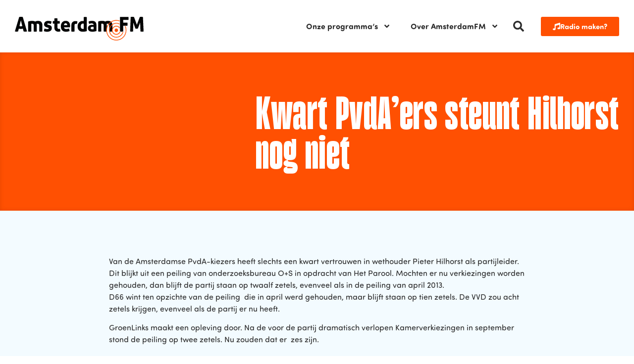

--- FILE ---
content_type: text/html; charset=UTF-8
request_url: https://www.amsterdamfm.nl/kwart-pvdaers-steunt-hilhorst-nog-niet/
body_size: 21176
content:
<!doctype html>
<html lang="nl-NL">
<head>
	<meta charset="UTF-8">
	<meta name="viewport" content="width=device-width, initial-scale=1">
	<link rel="profile" href="https://gmpg.org/xfn/11">
	<meta name='robots' content='index, follow, max-image-preview:large, max-snippet:-1, max-video-preview:-1' />

	<!-- This site is optimized with the Yoast SEO plugin v26.1.1 - https://yoast.com/wordpress/plugins/seo/ -->
	<title>Kwart PvdA&#039;ers steunt Hilhorst nog niet - AmsterdamFM</title>
	<meta name="description" content="Van de Amsterdamse PvdA-kiezers heeft slechts een kwart vertrouwen in wethouder Pieter Hilhorst als partijleider. Dit blijkt uit een peiling van" />
	<link rel="canonical" href="https://www.amsterdamfm.nl/kwart-pvdaers-steunt-hilhorst-nog-niet/" />
	<meta property="og:locale" content="nl_NL" />
	<meta property="og:type" content="article" />
	<meta property="og:title" content="Kwart PvdA&#039;ers steunt Hilhorst nog niet - AmsterdamFM" />
	<meta property="og:description" content="Van de Amsterdamse PvdA-kiezers heeft slechts een kwart vertrouwen in wethouder Pieter Hilhorst als partijleider. Dit blijkt uit een peiling van" />
	<meta property="og:url" content="https://www.amsterdamfm.nl/kwart-pvdaers-steunt-hilhorst-nog-niet/" />
	<meta property="og:site_name" content="AmsterdamFM" />
	<meta property="article:publisher" content="https://www.facebook.com/AmsterdamFM" />
	<meta property="article:published_time" content="2013-07-13T13:16:34+00:00" />
	<meta property="article:modified_time" content="2024-02-08T13:16:36+00:00" />
	<meta name="author" content="prestonziessen" />
	<meta name="twitter:card" content="summary_large_image" />
	<meta name="twitter:label1" content="Geschreven door" />
	<meta name="twitter:data1" content="prestonziessen" />
	<meta name="twitter:label2" content="Geschatte leestijd" />
	<meta name="twitter:data2" content="1 minuut" />
	<script type="application/ld+json" class="yoast-schema-graph">{"@context":"https://schema.org","@graph":[{"@type":"Article","@id":"https://www.amsterdamfm.nl/kwart-pvdaers-steunt-hilhorst-nog-niet/#article","isPartOf":{"@id":"https://www.amsterdamfm.nl/kwart-pvdaers-steunt-hilhorst-nog-niet/"},"author":{"name":"prestonziessen","@id":"https://www.amsterdamfm.nl/#/schema/person/33cf9304cd96d0354ddc8327bdf4b87d"},"headline":"Kwart PvdA&#8217;ers steunt Hilhorst nog niet","datePublished":"2013-07-13T13:16:34+00:00","dateModified":"2024-02-08T13:16:36+00:00","mainEntityOfPage":{"@id":"https://www.amsterdamfm.nl/kwart-pvdaers-steunt-hilhorst-nog-niet/"},"wordCount":115,"commentCount":0,"publisher":{"@id":"https://www.amsterdamfm.nl/#organization"},"articleSection":["Nieuws"],"inLanguage":"nl-NL","potentialAction":[{"@type":"CommentAction","name":"Comment","target":["https://www.amsterdamfm.nl/kwart-pvdaers-steunt-hilhorst-nog-niet/#respond"]}]},{"@type":"WebPage","@id":"https://www.amsterdamfm.nl/kwart-pvdaers-steunt-hilhorst-nog-niet/","url":"https://www.amsterdamfm.nl/kwart-pvdaers-steunt-hilhorst-nog-niet/","name":"Kwart PvdA'ers steunt Hilhorst nog niet - AmsterdamFM","isPartOf":{"@id":"https://www.amsterdamfm.nl/#website"},"datePublished":"2013-07-13T13:16:34+00:00","dateModified":"2024-02-08T13:16:36+00:00","description":"Van de Amsterdamse PvdA-kiezers heeft slechts een kwart vertrouwen in wethouder Pieter Hilhorst als partijleider. Dit blijkt uit een peiling van","breadcrumb":{"@id":"https://www.amsterdamfm.nl/kwart-pvdaers-steunt-hilhorst-nog-niet/#breadcrumb"},"inLanguage":"nl-NL","potentialAction":[{"@type":"ReadAction","target":["https://www.amsterdamfm.nl/kwart-pvdaers-steunt-hilhorst-nog-niet/"]}]},{"@type":"BreadcrumbList","@id":"https://www.amsterdamfm.nl/kwart-pvdaers-steunt-hilhorst-nog-niet/#breadcrumb","itemListElement":[{"@type":"ListItem","position":1,"name":"Home","item":"https://www.amsterdamfm.nl/"},{"@type":"ListItem","position":2,"name":"Kwart PvdA&#8217;ers steunt Hilhorst nog niet"}]},{"@type":"WebSite","@id":"https://www.amsterdamfm.nl/#website","url":"https://www.amsterdamfm.nl/","name":"AmsterdamFM","description":"Weet wat er speelt!","publisher":{"@id":"https://www.amsterdamfm.nl/#organization"},"potentialAction":[{"@type":"SearchAction","target":{"@type":"EntryPoint","urlTemplate":"https://www.amsterdamfm.nl/?s={search_term_string}"},"query-input":{"@type":"PropertyValueSpecification","valueRequired":true,"valueName":"search_term_string"}}],"inLanguage":"nl-NL"},{"@type":"Organization","@id":"https://www.amsterdamfm.nl/#organization","name":"AmsterdamFM","url":"https://www.amsterdamfm.nl/","logo":{"@type":"ImageObject","inLanguage":"nl-NL","@id":"https://www.amsterdamfm.nl/#/schema/logo/image/","url":"https://www.amsterdamfm.nl/wp-content/uploads/2023/11/AmsterdamFM.svg","contentUrl":"https://www.amsterdamfm.nl/wp-content/uploads/2023/11/AmsterdamFM.svg","width":100,"height":100,"caption":"AmsterdamFM"},"image":{"@id":"https://www.amsterdamfm.nl/#/schema/logo/image/"},"sameAs":["https://www.facebook.com/AmsterdamFM","https://www.instagram.com/amsterdam.fm","https://open.spotify.com/show/0y050QFHB5vn2DxSbHly1N?si=477bc000df2b4900","https://soundcloud.com/amsterdamfm2"]},{"@type":"Person","@id":"https://www.amsterdamfm.nl/#/schema/person/33cf9304cd96d0354ddc8327bdf4b87d","name":"prestonziessen","sameAs":["https://www.amsterdamfm.nl"]}]}</script>
	<!-- / Yoast SEO plugin. -->


<link rel="alternate" type="application/rss+xml" title="AmsterdamFM &raquo; feed" href="https://www.amsterdamfm.nl/feed/" />
<link rel="alternate" type="application/rss+xml" title="AmsterdamFM &raquo; reacties feed" href="https://www.amsterdamfm.nl/comments/feed/" />
<link rel="alternate" type="application/rss+xml" title="AmsterdamFM &raquo; Kwart PvdA&#8217;ers steunt Hilhorst nog niet reacties feed" href="https://www.amsterdamfm.nl/kwart-pvdaers-steunt-hilhorst-nog-niet/feed/" />
<link rel="alternate" title="oEmbed (JSON)" type="application/json+oembed" href="https://www.amsterdamfm.nl/wp-json/oembed/1.0/embed?url=https%3A%2F%2Fwww.amsterdamfm.nl%2Fkwart-pvdaers-steunt-hilhorst-nog-niet%2F" />
<link rel="alternate" title="oEmbed (XML)" type="text/xml+oembed" href="https://www.amsterdamfm.nl/wp-json/oembed/1.0/embed?url=https%3A%2F%2Fwww.amsterdamfm.nl%2Fkwart-pvdaers-steunt-hilhorst-nog-niet%2F&#038;format=xml" />
<link rel="stylesheet" type="text/css" href="https://use.typekit.net/vqa5ley.css"><style id='wp-img-auto-sizes-contain-inline-css'>
img:is([sizes=auto i],[sizes^="auto," i]){contain-intrinsic-size:3000px 1500px}
/*# sourceURL=wp-img-auto-sizes-contain-inline-css */
</style>
<style id='wp-emoji-styles-inline-css'>

	img.wp-smiley, img.emoji {
		display: inline !important;
		border: none !important;
		box-shadow: none !important;
		height: 1em !important;
		width: 1em !important;
		margin: 0 0.07em !important;
		vertical-align: -0.1em !important;
		background: none !important;
		padding: 0 !important;
	}
/*# sourceURL=wp-emoji-styles-inline-css */
</style>
<link rel='stylesheet' id='wp-block-library-css' href='https://www.amsterdamfm.nl/wp-includes/css/dist/block-library/style.min.css?ver=6.9' media='all' />
<style id='global-styles-inline-css'>
:root{--wp--preset--aspect-ratio--square: 1;--wp--preset--aspect-ratio--4-3: 4/3;--wp--preset--aspect-ratio--3-4: 3/4;--wp--preset--aspect-ratio--3-2: 3/2;--wp--preset--aspect-ratio--2-3: 2/3;--wp--preset--aspect-ratio--16-9: 16/9;--wp--preset--aspect-ratio--9-16: 9/16;--wp--preset--color--black: #000000;--wp--preset--color--cyan-bluish-gray: #abb8c3;--wp--preset--color--white: #ffffff;--wp--preset--color--pale-pink: #f78da7;--wp--preset--color--vivid-red: #cf2e2e;--wp--preset--color--luminous-vivid-orange: #ff6900;--wp--preset--color--luminous-vivid-amber: #fcb900;--wp--preset--color--light-green-cyan: #7bdcb5;--wp--preset--color--vivid-green-cyan: #00d084;--wp--preset--color--pale-cyan-blue: #8ed1fc;--wp--preset--color--vivid-cyan-blue: #0693e3;--wp--preset--color--vivid-purple: #9b51e0;--wp--preset--gradient--vivid-cyan-blue-to-vivid-purple: linear-gradient(135deg,rgb(6,147,227) 0%,rgb(155,81,224) 100%);--wp--preset--gradient--light-green-cyan-to-vivid-green-cyan: linear-gradient(135deg,rgb(122,220,180) 0%,rgb(0,208,130) 100%);--wp--preset--gradient--luminous-vivid-amber-to-luminous-vivid-orange: linear-gradient(135deg,rgb(252,185,0) 0%,rgb(255,105,0) 100%);--wp--preset--gradient--luminous-vivid-orange-to-vivid-red: linear-gradient(135deg,rgb(255,105,0) 0%,rgb(207,46,46) 100%);--wp--preset--gradient--very-light-gray-to-cyan-bluish-gray: linear-gradient(135deg,rgb(238,238,238) 0%,rgb(169,184,195) 100%);--wp--preset--gradient--cool-to-warm-spectrum: linear-gradient(135deg,rgb(74,234,220) 0%,rgb(151,120,209) 20%,rgb(207,42,186) 40%,rgb(238,44,130) 60%,rgb(251,105,98) 80%,rgb(254,248,76) 100%);--wp--preset--gradient--blush-light-purple: linear-gradient(135deg,rgb(255,206,236) 0%,rgb(152,150,240) 100%);--wp--preset--gradient--blush-bordeaux: linear-gradient(135deg,rgb(254,205,165) 0%,rgb(254,45,45) 50%,rgb(107,0,62) 100%);--wp--preset--gradient--luminous-dusk: linear-gradient(135deg,rgb(255,203,112) 0%,rgb(199,81,192) 50%,rgb(65,88,208) 100%);--wp--preset--gradient--pale-ocean: linear-gradient(135deg,rgb(255,245,203) 0%,rgb(182,227,212) 50%,rgb(51,167,181) 100%);--wp--preset--gradient--electric-grass: linear-gradient(135deg,rgb(202,248,128) 0%,rgb(113,206,126) 100%);--wp--preset--gradient--midnight: linear-gradient(135deg,rgb(2,3,129) 0%,rgb(40,116,252) 100%);--wp--preset--font-size--small: 13px;--wp--preset--font-size--medium: 20px;--wp--preset--font-size--large: 36px;--wp--preset--font-size--x-large: 42px;--wp--preset--spacing--20: 0.44rem;--wp--preset--spacing--30: 0.67rem;--wp--preset--spacing--40: 1rem;--wp--preset--spacing--50: 1.5rem;--wp--preset--spacing--60: 2.25rem;--wp--preset--spacing--70: 3.38rem;--wp--preset--spacing--80: 5.06rem;--wp--preset--shadow--natural: 6px 6px 9px rgba(0, 0, 0, 0.2);--wp--preset--shadow--deep: 12px 12px 50px rgba(0, 0, 0, 0.4);--wp--preset--shadow--sharp: 6px 6px 0px rgba(0, 0, 0, 0.2);--wp--preset--shadow--outlined: 6px 6px 0px -3px rgb(255, 255, 255), 6px 6px rgb(0, 0, 0);--wp--preset--shadow--crisp: 6px 6px 0px rgb(0, 0, 0);}:root { --wp--style--global--content-size: 800px;--wp--style--global--wide-size: 1200px; }:where(body) { margin: 0; }.wp-site-blocks > .alignleft { float: left; margin-right: 2em; }.wp-site-blocks > .alignright { float: right; margin-left: 2em; }.wp-site-blocks > .aligncenter { justify-content: center; margin-left: auto; margin-right: auto; }:where(.wp-site-blocks) > * { margin-block-start: 24px; margin-block-end: 0; }:where(.wp-site-blocks) > :first-child { margin-block-start: 0; }:where(.wp-site-blocks) > :last-child { margin-block-end: 0; }:root { --wp--style--block-gap: 24px; }:root :where(.is-layout-flow) > :first-child{margin-block-start: 0;}:root :where(.is-layout-flow) > :last-child{margin-block-end: 0;}:root :where(.is-layout-flow) > *{margin-block-start: 24px;margin-block-end: 0;}:root :where(.is-layout-constrained) > :first-child{margin-block-start: 0;}:root :where(.is-layout-constrained) > :last-child{margin-block-end: 0;}:root :where(.is-layout-constrained) > *{margin-block-start: 24px;margin-block-end: 0;}:root :where(.is-layout-flex){gap: 24px;}:root :where(.is-layout-grid){gap: 24px;}.is-layout-flow > .alignleft{float: left;margin-inline-start: 0;margin-inline-end: 2em;}.is-layout-flow > .alignright{float: right;margin-inline-start: 2em;margin-inline-end: 0;}.is-layout-flow > .aligncenter{margin-left: auto !important;margin-right: auto !important;}.is-layout-constrained > .alignleft{float: left;margin-inline-start: 0;margin-inline-end: 2em;}.is-layout-constrained > .alignright{float: right;margin-inline-start: 2em;margin-inline-end: 0;}.is-layout-constrained > .aligncenter{margin-left: auto !important;margin-right: auto !important;}.is-layout-constrained > :where(:not(.alignleft):not(.alignright):not(.alignfull)){max-width: var(--wp--style--global--content-size);margin-left: auto !important;margin-right: auto !important;}.is-layout-constrained > .alignwide{max-width: var(--wp--style--global--wide-size);}body .is-layout-flex{display: flex;}.is-layout-flex{flex-wrap: wrap;align-items: center;}.is-layout-flex > :is(*, div){margin: 0;}body .is-layout-grid{display: grid;}.is-layout-grid > :is(*, div){margin: 0;}body{padding-top: 0px;padding-right: 0px;padding-bottom: 0px;padding-left: 0px;}a:where(:not(.wp-element-button)){text-decoration: underline;}:root :where(.wp-element-button, .wp-block-button__link){background-color: #32373c;border-width: 0;color: #fff;font-family: inherit;font-size: inherit;font-style: inherit;font-weight: inherit;letter-spacing: inherit;line-height: inherit;padding-top: calc(0.667em + 2px);padding-right: calc(1.333em + 2px);padding-bottom: calc(0.667em + 2px);padding-left: calc(1.333em + 2px);text-decoration: none;text-transform: inherit;}.has-black-color{color: var(--wp--preset--color--black) !important;}.has-cyan-bluish-gray-color{color: var(--wp--preset--color--cyan-bluish-gray) !important;}.has-white-color{color: var(--wp--preset--color--white) !important;}.has-pale-pink-color{color: var(--wp--preset--color--pale-pink) !important;}.has-vivid-red-color{color: var(--wp--preset--color--vivid-red) !important;}.has-luminous-vivid-orange-color{color: var(--wp--preset--color--luminous-vivid-orange) !important;}.has-luminous-vivid-amber-color{color: var(--wp--preset--color--luminous-vivid-amber) !important;}.has-light-green-cyan-color{color: var(--wp--preset--color--light-green-cyan) !important;}.has-vivid-green-cyan-color{color: var(--wp--preset--color--vivid-green-cyan) !important;}.has-pale-cyan-blue-color{color: var(--wp--preset--color--pale-cyan-blue) !important;}.has-vivid-cyan-blue-color{color: var(--wp--preset--color--vivid-cyan-blue) !important;}.has-vivid-purple-color{color: var(--wp--preset--color--vivid-purple) !important;}.has-black-background-color{background-color: var(--wp--preset--color--black) !important;}.has-cyan-bluish-gray-background-color{background-color: var(--wp--preset--color--cyan-bluish-gray) !important;}.has-white-background-color{background-color: var(--wp--preset--color--white) !important;}.has-pale-pink-background-color{background-color: var(--wp--preset--color--pale-pink) !important;}.has-vivid-red-background-color{background-color: var(--wp--preset--color--vivid-red) !important;}.has-luminous-vivid-orange-background-color{background-color: var(--wp--preset--color--luminous-vivid-orange) !important;}.has-luminous-vivid-amber-background-color{background-color: var(--wp--preset--color--luminous-vivid-amber) !important;}.has-light-green-cyan-background-color{background-color: var(--wp--preset--color--light-green-cyan) !important;}.has-vivid-green-cyan-background-color{background-color: var(--wp--preset--color--vivid-green-cyan) !important;}.has-pale-cyan-blue-background-color{background-color: var(--wp--preset--color--pale-cyan-blue) !important;}.has-vivid-cyan-blue-background-color{background-color: var(--wp--preset--color--vivid-cyan-blue) !important;}.has-vivid-purple-background-color{background-color: var(--wp--preset--color--vivid-purple) !important;}.has-black-border-color{border-color: var(--wp--preset--color--black) !important;}.has-cyan-bluish-gray-border-color{border-color: var(--wp--preset--color--cyan-bluish-gray) !important;}.has-white-border-color{border-color: var(--wp--preset--color--white) !important;}.has-pale-pink-border-color{border-color: var(--wp--preset--color--pale-pink) !important;}.has-vivid-red-border-color{border-color: var(--wp--preset--color--vivid-red) !important;}.has-luminous-vivid-orange-border-color{border-color: var(--wp--preset--color--luminous-vivid-orange) !important;}.has-luminous-vivid-amber-border-color{border-color: var(--wp--preset--color--luminous-vivid-amber) !important;}.has-light-green-cyan-border-color{border-color: var(--wp--preset--color--light-green-cyan) !important;}.has-vivid-green-cyan-border-color{border-color: var(--wp--preset--color--vivid-green-cyan) !important;}.has-pale-cyan-blue-border-color{border-color: var(--wp--preset--color--pale-cyan-blue) !important;}.has-vivid-cyan-blue-border-color{border-color: var(--wp--preset--color--vivid-cyan-blue) !important;}.has-vivid-purple-border-color{border-color: var(--wp--preset--color--vivid-purple) !important;}.has-vivid-cyan-blue-to-vivid-purple-gradient-background{background: var(--wp--preset--gradient--vivid-cyan-blue-to-vivid-purple) !important;}.has-light-green-cyan-to-vivid-green-cyan-gradient-background{background: var(--wp--preset--gradient--light-green-cyan-to-vivid-green-cyan) !important;}.has-luminous-vivid-amber-to-luminous-vivid-orange-gradient-background{background: var(--wp--preset--gradient--luminous-vivid-amber-to-luminous-vivid-orange) !important;}.has-luminous-vivid-orange-to-vivid-red-gradient-background{background: var(--wp--preset--gradient--luminous-vivid-orange-to-vivid-red) !important;}.has-very-light-gray-to-cyan-bluish-gray-gradient-background{background: var(--wp--preset--gradient--very-light-gray-to-cyan-bluish-gray) !important;}.has-cool-to-warm-spectrum-gradient-background{background: var(--wp--preset--gradient--cool-to-warm-spectrum) !important;}.has-blush-light-purple-gradient-background{background: var(--wp--preset--gradient--blush-light-purple) !important;}.has-blush-bordeaux-gradient-background{background: var(--wp--preset--gradient--blush-bordeaux) !important;}.has-luminous-dusk-gradient-background{background: var(--wp--preset--gradient--luminous-dusk) !important;}.has-pale-ocean-gradient-background{background: var(--wp--preset--gradient--pale-ocean) !important;}.has-electric-grass-gradient-background{background: var(--wp--preset--gradient--electric-grass) !important;}.has-midnight-gradient-background{background: var(--wp--preset--gradient--midnight) !important;}.has-small-font-size{font-size: var(--wp--preset--font-size--small) !important;}.has-medium-font-size{font-size: var(--wp--preset--font-size--medium) !important;}.has-large-font-size{font-size: var(--wp--preset--font-size--large) !important;}.has-x-large-font-size{font-size: var(--wp--preset--font-size--x-large) !important;}
/*# sourceURL=global-styles-inline-css */
</style>

<link rel='stylesheet' id='jet-engine-frontend-css' href='https://www.amsterdamfm.nl/wp-content/plugins/jet-engine/assets/css/frontend.css?ver=3.7.7' media='all' />
<link rel='stylesheet' id='hello-elementor-css' href='https://www.amsterdamfm.nl/wp-content/themes/hello-elementor/style.min.css?ver=3.4.3' media='all' />
<link rel='stylesheet' id='hello-elementor-theme-style-css' href='https://www.amsterdamfm.nl/wp-content/themes/hello-elementor/theme.min.css?ver=3.4.3' media='all' />
<link rel='stylesheet' id='hello-elementor-header-footer-css' href='https://www.amsterdamfm.nl/wp-content/themes/hello-elementor/header-footer.min.css?ver=3.4.3' media='all' />
<link rel='stylesheet' id='elementor-frontend-css' href='https://www.amsterdamfm.nl/wp-content/plugins/elementor/assets/css/frontend.min.css?ver=3.32.4' media='all' />
<link rel='stylesheet' id='elementor-post-9-css' href='https://www.amsterdamfm.nl/wp-content/uploads/elementor/css/post-9.css?ver=1768285660' media='all' />
<link rel='stylesheet' id='widget-image-css' href='https://www.amsterdamfm.nl/wp-content/plugins/elementor/assets/css/widget-image.min.css?ver=3.32.4' media='all' />
<link rel='stylesheet' id='widget-nav-menu-css' href='https://www.amsterdamfm.nl/wp-content/plugins/elementor-pro/assets/css/widget-nav-menu.min.css?ver=3.32.2' media='all' />
<link rel='stylesheet' id='widget-search-form-css' href='https://www.amsterdamfm.nl/wp-content/plugins/elementor-pro/assets/css/widget-search-form.min.css?ver=3.32.2' media='all' />
<link rel='stylesheet' id='widget-icon-list-css' href='https://www.amsterdamfm.nl/wp-content/plugins/elementor/assets/css/widget-icon-list.min.css?ver=3.32.4' media='all' />
<link rel='stylesheet' id='widget-heading-css' href='https://www.amsterdamfm.nl/wp-content/plugins/elementor/assets/css/widget-heading.min.css?ver=3.32.4' media='all' />
<link rel='stylesheet' id='swiper-css' href='https://www.amsterdamfm.nl/wp-content/plugins/elementor/assets/lib/swiper/v8/css/swiper.min.css?ver=8.4.5' media='all' />
<link rel='stylesheet' id='e-swiper-css' href='https://www.amsterdamfm.nl/wp-content/plugins/elementor/assets/css/conditionals/e-swiper.min.css?ver=3.32.4' media='all' />
<link rel='stylesheet' id='widget-image-carousel-css' href='https://www.amsterdamfm.nl/wp-content/plugins/elementor/assets/css/widget-image-carousel.min.css?ver=3.32.4' media='all' />
<link rel='stylesheet' id='elementor-post-174928-css' href='https://www.amsterdamfm.nl/wp-content/uploads/elementor/css/post-174928.css?ver=1768285660' media='all' />
<link rel='stylesheet' id='elementor-post-174929-css' href='https://www.amsterdamfm.nl/wp-content/uploads/elementor/css/post-174929.css?ver=1768285660' media='all' />
<link rel='stylesheet' id='elementor-post-272748-css' href='https://www.amsterdamfm.nl/wp-content/uploads/elementor/css/post-272748.css?ver=1768285707' media='all' />
<link rel='stylesheet' id='elementor-post-175025-css' href='https://www.amsterdamfm.nl/wp-content/uploads/elementor/css/post-175025.css?ver=1768285660' media='all' />
<link rel='stylesheet' id='hello-elementor-child-style-css' href='https://www.amsterdamfm.nl/wp-content/themes/hello-theme-child/style.css?ver=1.0.1' media='all' />
<script src="https://www.amsterdamfm.nl/wp-includes/js/jquery/jquery.min.js?ver=3.7.1" id="jquery-core-js"></script>
<script src="https://www.amsterdamfm.nl/wp-includes/js/jquery/jquery-migrate.min.js?ver=3.4.1" id="jquery-migrate-js"></script>
<link rel="https://api.w.org/" href="https://www.amsterdamfm.nl/wp-json/" /><link rel="alternate" title="JSON" type="application/json" href="https://www.amsterdamfm.nl/wp-json/wp/v2/posts/373022" /><link rel="EditURI" type="application/rsd+xml" title="RSD" href="https://www.amsterdamfm.nl/xmlrpc.php?rsd" />
<meta name="generator" content="WordPress 6.9" />
<link rel='shortlink' href='https://www.amsterdamfm.nl/?p=373022' />
<meta name="generator" content="Elementor 3.32.4; features: e_font_icon_svg, additional_custom_breakpoints; settings: css_print_method-external, google_font-enabled, font_display-swap">
<!-- Google tag (gtag.js) -->
<script async src="https://www.googletagmanager.com/gtag/js?id=G-FYE595TTCX"></script>
<script>
  window.dataLayer = window.dataLayer || [];
  function gtag(){dataLayer.push(arguments);}
  gtag('js', new Date());
  gtag('config', 'G-FYE595TTCX');
</script>
			<style>
				.e-con.e-parent:nth-of-type(n+4):not(.e-lazyloaded):not(.e-no-lazyload),
				.e-con.e-parent:nth-of-type(n+4):not(.e-lazyloaded):not(.e-no-lazyload) * {
					background-image: none !important;
				}
				@media screen and (max-height: 1024px) {
					.e-con.e-parent:nth-of-type(n+3):not(.e-lazyloaded):not(.e-no-lazyload),
					.e-con.e-parent:nth-of-type(n+3):not(.e-lazyloaded):not(.e-no-lazyload) * {
						background-image: none !important;
					}
				}
				@media screen and (max-height: 640px) {
					.e-con.e-parent:nth-of-type(n+2):not(.e-lazyloaded):not(.e-no-lazyload),
					.e-con.e-parent:nth-of-type(n+2):not(.e-lazyloaded):not(.e-no-lazyload) * {
						background-image: none !important;
					}
				}
			</style>
			<link rel="icon" href="https://www.amsterdamfm.nl/wp-content/uploads/2024/01/Avatar-150x150.png" sizes="32x32" />
<link rel="icon" href="https://www.amsterdamfm.nl/wp-content/uploads/2024/01/Avatar-300x300.png" sizes="192x192" />
<link rel="apple-touch-icon" href="https://www.amsterdamfm.nl/wp-content/uploads/2024/01/Avatar-300x300.png" />
<meta name="msapplication-TileImage" content="https://www.amsterdamfm.nl/wp-content/uploads/2024/01/Avatar-300x300.png" />
<link rel='stylesheet' id='e-animation-grow-css' href='https://www.amsterdamfm.nl/wp-content/plugins/elementor/assets/lib/animations/styles/e-animation-grow.min.css?ver=3.32.4' media='all' />
</head>
<body class="wp-singular post-template-default single single-post postid-373022 single-format-standard wp-custom-logo wp-embed-responsive wp-theme-hello-elementor wp-child-theme-hello-theme-child hello-elementor-default elementor-default elementor-kit-9 elementor-page-272748">


<a class="skip-link screen-reader-text" href="#content">Ga naar de inhoud</a>

		<header data-elementor-type="header" data-elementor-id="174928" class="elementor elementor-174928 elementor-location-header" data-elementor-post-type="elementor_library">
					<section class="elementor-section elementor-top-section elementor-element elementor-element-4d7e2d9 elementor-section-boxed elementor-section-height-default elementor-section-height-default" data-id="4d7e2d9" data-element_type="section">
						<div class="elementor-container elementor-column-gap-wider">
					<div class="elementor-column elementor-col-50 elementor-top-column elementor-element elementor-element-2284b4c" data-id="2284b4c" data-element_type="column">
			<div class="elementor-widget-wrap elementor-element-populated">
						<div class="elementor-element elementor-element-18ad35d elementor-widget__width-auto elementor-widget elementor-widget-image" data-id="18ad35d" data-element_type="widget" data-widget_type="image.default">
				<div class="elementor-widget-container">
																<a href="https://www.amsterdamfm.nl">
							<img width="100" height="100" src="https://www.amsterdamfm.nl/wp-content/uploads/2023/11/logo-adamfm.svg" class="attachment-large size-large wp-image-380428" alt="" />								</a>
															</div>
				</div>
					</div>
		</div>
				<div class="elementor-column elementor-col-50 elementor-top-column elementor-element elementor-element-679885d" data-id="679885d" data-element_type="column">
			<div class="elementor-widget-wrap elementor-element-populated">
						<div class="elementor-element elementor-element-8511585 elementor-widget__width-auto elementor-nav-menu--stretch elementor-nav-menu__text-align-center elementor-nav-menu--dropdown-tablet elementor-nav-menu--toggle elementor-nav-menu--burger elementor-widget elementor-widget-nav-menu" data-id="8511585" data-element_type="widget" data-settings="{&quot;submenu_icon&quot;:{&quot;value&quot;:&quot;&lt;svg aria-hidden=\&quot;true\&quot; class=\&quot;e-font-icon-svg e-fas-angle-down\&quot; viewBox=\&quot;0 0 320 512\&quot; xmlns=\&quot;http:\/\/www.w3.org\/2000\/svg\&quot;&gt;&lt;path d=\&quot;M143 352.3L7 216.3c-9.4-9.4-9.4-24.6 0-33.9l22.6-22.6c9.4-9.4 24.6-9.4 33.9 0l96.4 96.4 96.4-96.4c9.4-9.4 24.6-9.4 33.9 0l22.6 22.6c9.4 9.4 9.4 24.6 0 33.9l-136 136c-9.2 9.4-24.4 9.4-33.8 0z\&quot;&gt;&lt;\/path&gt;&lt;\/svg&gt;&quot;,&quot;library&quot;:&quot;fa-solid&quot;},&quot;full_width&quot;:&quot;stretch&quot;,&quot;layout&quot;:&quot;horizontal&quot;,&quot;toggle&quot;:&quot;burger&quot;}" data-widget_type="nav-menu.default">
				<div class="elementor-widget-container">
								<nav aria-label="Menu" class="elementor-nav-menu--main elementor-nav-menu__container elementor-nav-menu--layout-horizontal e--pointer-none">
				<ul id="menu-1-8511585" class="elementor-nav-menu"><li class="menu-item menu-item-type-custom menu-item-object-custom menu-item-has-children menu-item-174912"><a href="#" class="elementor-item elementor-item-anchor">Onze programma&#8217;s</a>
<ul class="sub-menu elementor-nav-menu--dropdown">
	<li class="menu-item menu-item-type-post_type menu-item-object-programma menu-item-341599"><a href="https://www.amsterdamfm.nl/programma/moet-je-nou-s-horen/" class="elementor-sub-item">Moet je nou ‘s horen!</a></li>
	<li class="menu-item menu-item-type-post_type menu-item-object-programma menu-item-341600"><a href="https://www.amsterdamfm.nl/programma/springvossen/" class="elementor-sub-item">Springvossen</a></li>
	<li class="menu-item menu-item-type-post_type menu-item-object-programma menu-item-341601"><a href="https://www.amsterdamfm.nl/programma/sterrenstof/" class="elementor-sub-item">Sterrenstof</a></li>
	<li class="menu-item menu-item-type-post_type menu-item-object-programma menu-item-341602"><a href="https://www.amsterdamfm.nl/programma/wie-wat-bewaart/" class="elementor-sub-item">Wie Wat Bewaart</a></li>
	<li class="menu-item menu-item-type-post_type menu-item-object-programma menu-item-410048"><a href="https://www.amsterdamfm.nl/programma/achter-de-gevels/" class="elementor-sub-item">Achter de Gevels</a></li>
	<li class="menu-item menu-item-type-post_type menu-item-object-programma menu-item-410049"><a href="https://www.amsterdamfm.nl/programma/opus/" class="elementor-sub-item">Opus</a></li>
	<li class="menu-item menu-item-type-post_type menu-item-object-programma menu-item-410115"><a href="https://www.amsterdamfm.nl/programma/nieuw-geluid/" class="elementor-sub-item">Nieuw Geluid</a></li>
	<li class="menu-item menu-item-type-post_type menu-item-object-programma menu-item-341598"><a href="https://www.amsterdamfm.nl/programma/festival-fm/" class="elementor-sub-item">Festival FM</a></li>
	<li class="menu-item menu-item-type-post_type menu-item-object-programma menu-item-411670"><a href="https://www.amsterdamfm.nl/programma/voor-ik-vergeet/" class="elementor-sub-item">Voor Ik Vergeet</a></li>
</ul>
</li>
<li class="menu-item menu-item-type-custom menu-item-object-custom menu-item-has-children menu-item-174913"><a href="#" class="elementor-item elementor-item-anchor">Over AmsterdamFM</a>
<ul class="sub-menu elementor-nav-menu--dropdown">
	<li class="menu-item menu-item-type-post_type menu-item-object-page menu-item-272790"><a href="https://www.amsterdamfm.nl/over-ons/" class="elementor-sub-item">Over ons</a></li>
	<li class="menu-item menu-item-type-post_type menu-item-object-page menu-item-272789"><a href="https://www.amsterdamfm.nl/medewerkers/" class="elementor-sub-item">Medewerkers</a></li>
	<li class="menu-item menu-item-type-post_type menu-item-object-page menu-item-272792"><a href="https://www.amsterdamfm.nl/zelf-radio-maken/" class="elementor-sub-item">Zelf radio maken?</a></li>
	<li class="menu-item menu-item-type-post_type menu-item-object-page menu-item-272787"><a href="https://www.amsterdamfm.nl/adverteren/" class="elementor-sub-item">Adverteren</a></li>
	<li class="menu-item menu-item-type-post_type menu-item-object-post menu-item-412124"><a href="https://www.amsterdamfm.nl/culinair-genieten-na-een-klassiek-concert-hier-bestel-je-een-heerlijke-maaltijd/" class="elementor-sub-item">Gespot</a></li>
	<li class="menu-item menu-item-type-post_type menu-item-object-post menu-item-412679"><a href="https://www.amsterdamfm.nl/lakschade-aan-de-auto-zelf-herstellen-hoe-werkt-dat-in-de-winter/" class="elementor-sub-item">Uitgelicht</a></li>
	<li class="menu-item menu-item-type-post_type menu-item-object-page menu-item-272791"><a href="https://www.amsterdamfm.nl/programmas/" class="elementor-sub-item">Programma-archief</a></li>
	<li class="menu-item menu-item-type-post_type menu-item-object-page menu-item-272788"><a href="https://www.amsterdamfm.nl/contact/" class="elementor-sub-item">Contact</a></li>
</ul>
</li>
</ul>			</nav>
					<div class="elementor-menu-toggle" role="button" tabindex="0" aria-label="Menu toggle" aria-expanded="false">
			<svg aria-hidden="true" role="presentation" class="elementor-menu-toggle__icon--open e-font-icon-svg e-eicon-menu-bar" viewBox="0 0 1000 1000" xmlns="http://www.w3.org/2000/svg"><path d="M104 333H896C929 333 958 304 958 271S929 208 896 208H104C71 208 42 237 42 271S71 333 104 333ZM104 583H896C929 583 958 554 958 521S929 458 896 458H104C71 458 42 487 42 521S71 583 104 583ZM104 833H896C929 833 958 804 958 771S929 708 896 708H104C71 708 42 737 42 771S71 833 104 833Z"></path></svg><svg aria-hidden="true" role="presentation" class="elementor-menu-toggle__icon--close e-font-icon-svg e-eicon-close" viewBox="0 0 1000 1000" xmlns="http://www.w3.org/2000/svg"><path d="M742 167L500 408 258 167C246 154 233 150 217 150 196 150 179 158 167 167 154 179 150 196 150 212 150 229 154 242 171 254L408 500 167 742C138 771 138 800 167 829 196 858 225 858 254 829L496 587 738 829C750 842 767 846 783 846 800 846 817 842 829 829 842 817 846 804 846 783 846 767 842 750 829 737L588 500 833 258C863 229 863 200 833 171 804 137 775 137 742 167Z"></path></svg>		</div>
					<nav class="elementor-nav-menu--dropdown elementor-nav-menu__container" aria-hidden="true">
				<ul id="menu-2-8511585" class="elementor-nav-menu"><li class="menu-item menu-item-type-custom menu-item-object-custom menu-item-has-children menu-item-174912"><a href="#" class="elementor-item elementor-item-anchor" tabindex="-1">Onze programma&#8217;s</a>
<ul class="sub-menu elementor-nav-menu--dropdown">
	<li class="menu-item menu-item-type-post_type menu-item-object-programma menu-item-341599"><a href="https://www.amsterdamfm.nl/programma/moet-je-nou-s-horen/" class="elementor-sub-item" tabindex="-1">Moet je nou ‘s horen!</a></li>
	<li class="menu-item menu-item-type-post_type menu-item-object-programma menu-item-341600"><a href="https://www.amsterdamfm.nl/programma/springvossen/" class="elementor-sub-item" tabindex="-1">Springvossen</a></li>
	<li class="menu-item menu-item-type-post_type menu-item-object-programma menu-item-341601"><a href="https://www.amsterdamfm.nl/programma/sterrenstof/" class="elementor-sub-item" tabindex="-1">Sterrenstof</a></li>
	<li class="menu-item menu-item-type-post_type menu-item-object-programma menu-item-341602"><a href="https://www.amsterdamfm.nl/programma/wie-wat-bewaart/" class="elementor-sub-item" tabindex="-1">Wie Wat Bewaart</a></li>
	<li class="menu-item menu-item-type-post_type menu-item-object-programma menu-item-410048"><a href="https://www.amsterdamfm.nl/programma/achter-de-gevels/" class="elementor-sub-item" tabindex="-1">Achter de Gevels</a></li>
	<li class="menu-item menu-item-type-post_type menu-item-object-programma menu-item-410049"><a href="https://www.amsterdamfm.nl/programma/opus/" class="elementor-sub-item" tabindex="-1">Opus</a></li>
	<li class="menu-item menu-item-type-post_type menu-item-object-programma menu-item-410115"><a href="https://www.amsterdamfm.nl/programma/nieuw-geluid/" class="elementor-sub-item" tabindex="-1">Nieuw Geluid</a></li>
	<li class="menu-item menu-item-type-post_type menu-item-object-programma menu-item-341598"><a href="https://www.amsterdamfm.nl/programma/festival-fm/" class="elementor-sub-item" tabindex="-1">Festival FM</a></li>
	<li class="menu-item menu-item-type-post_type menu-item-object-programma menu-item-411670"><a href="https://www.amsterdamfm.nl/programma/voor-ik-vergeet/" class="elementor-sub-item" tabindex="-1">Voor Ik Vergeet</a></li>
</ul>
</li>
<li class="menu-item menu-item-type-custom menu-item-object-custom menu-item-has-children menu-item-174913"><a href="#" class="elementor-item elementor-item-anchor" tabindex="-1">Over AmsterdamFM</a>
<ul class="sub-menu elementor-nav-menu--dropdown">
	<li class="menu-item menu-item-type-post_type menu-item-object-page menu-item-272790"><a href="https://www.amsterdamfm.nl/over-ons/" class="elementor-sub-item" tabindex="-1">Over ons</a></li>
	<li class="menu-item menu-item-type-post_type menu-item-object-page menu-item-272789"><a href="https://www.amsterdamfm.nl/medewerkers/" class="elementor-sub-item" tabindex="-1">Medewerkers</a></li>
	<li class="menu-item menu-item-type-post_type menu-item-object-page menu-item-272792"><a href="https://www.amsterdamfm.nl/zelf-radio-maken/" class="elementor-sub-item" tabindex="-1">Zelf radio maken?</a></li>
	<li class="menu-item menu-item-type-post_type menu-item-object-page menu-item-272787"><a href="https://www.amsterdamfm.nl/adverteren/" class="elementor-sub-item" tabindex="-1">Adverteren</a></li>
	<li class="menu-item menu-item-type-post_type menu-item-object-post menu-item-412124"><a href="https://www.amsterdamfm.nl/culinair-genieten-na-een-klassiek-concert-hier-bestel-je-een-heerlijke-maaltijd/" class="elementor-sub-item" tabindex="-1">Gespot</a></li>
	<li class="menu-item menu-item-type-post_type menu-item-object-post menu-item-412679"><a href="https://www.amsterdamfm.nl/lakschade-aan-de-auto-zelf-herstellen-hoe-werkt-dat-in-de-winter/" class="elementor-sub-item" tabindex="-1">Uitgelicht</a></li>
	<li class="menu-item menu-item-type-post_type menu-item-object-page menu-item-272791"><a href="https://www.amsterdamfm.nl/programmas/" class="elementor-sub-item" tabindex="-1">Programma-archief</a></li>
	<li class="menu-item menu-item-type-post_type menu-item-object-page menu-item-272788"><a href="https://www.amsterdamfm.nl/contact/" class="elementor-sub-item" tabindex="-1">Contact</a></li>
</ul>
</li>
</ul>			</nav>
						</div>
				</div>
				<div class="elementor-element elementor-element-50cc86a elementor-search-form--skin-full_screen elementor-widget__width-auto elementor-widget elementor-widget-search-form" data-id="50cc86a" data-element_type="widget" data-settings="{&quot;skin&quot;:&quot;full_screen&quot;}" data-widget_type="search-form.default">
				<div class="elementor-widget-container">
							<search role="search">
			<form class="elementor-search-form" action="https://www.amsterdamfm.nl" method="get">
												<div class="elementor-search-form__toggle" role="button" tabindex="0" aria-label="Zoeken">
					<div class="e-font-icon-svg-container"><svg aria-hidden="true" class="e-font-icon-svg e-fas-search" viewBox="0 0 512 512" xmlns="http://www.w3.org/2000/svg"><path d="M505 442.7L405.3 343c-4.5-4.5-10.6-7-17-7H372c27.6-35.3 44-79.7 44-128C416 93.1 322.9 0 208 0S0 93.1 0 208s93.1 208 208 208c48.3 0 92.7-16.4 128-44v16.3c0 6.4 2.5 12.5 7 17l99.7 99.7c9.4 9.4 24.6 9.4 33.9 0l28.3-28.3c9.4-9.4 9.4-24.6.1-34zM208 336c-70.7 0-128-57.2-128-128 0-70.7 57.2-128 128-128 70.7 0 128 57.2 128 128 0 70.7-57.2 128-128 128z"></path></svg></div>				</div>
								<div class="elementor-search-form__container">
					<label class="elementor-screen-only" for="elementor-search-form-50cc86a">Zoeken</label>

					
					<input id="elementor-search-form-50cc86a" placeholder="Zoeken ..." class="elementor-search-form__input" type="search" name="s" value="">
					
					
										<div class="dialog-lightbox-close-button dialog-close-button" role="button" tabindex="0" aria-label="Sluit dit zoekvak.">
						<svg aria-hidden="true" class="e-font-icon-svg e-eicon-close" viewBox="0 0 1000 1000" xmlns="http://www.w3.org/2000/svg"><path d="M742 167L500 408 258 167C246 154 233 150 217 150 196 150 179 158 167 167 154 179 150 196 150 212 150 229 154 242 171 254L408 500 167 742C138 771 138 800 167 829 196 858 225 858 254 829L496 587 738 829C750 842 767 846 783 846 800 846 817 842 829 829 842 817 846 804 846 783 846 767 842 750 829 737L588 500 833 258C863 229 863 200 833 171 804 137 775 137 742 167Z"></path></svg>					</div>
									</div>
			</form>
		</search>
						</div>
				</div>
				<div class="elementor-element elementor-element-998d06b elementor-widget__width-auto elementor-hidden-mobile elementor-widget elementor-widget-button" data-id="998d06b" data-element_type="widget" data-widget_type="button.default">
				<div class="elementor-widget-container">
									<div class="elementor-button-wrapper">
					<a class="elementor-button elementor-button-link elementor-size-sm" href="https://www.amsterdamfm.nl/zelf-radio-maken/">
						<span class="elementor-button-content-wrapper">
						<span class="elementor-button-icon">
				<svg aria-hidden="true" class="e-font-icon-svg e-fas-music" viewBox="0 0 512 512" xmlns="http://www.w3.org/2000/svg"><path d="M470.38 1.51L150.41 96A32 32 0 0 0 128 126.51v261.41A139 139 0 0 0 96 384c-53 0-96 28.66-96 64s43 64 96 64 96-28.66 96-64V214.32l256-75v184.61a138.4 138.4 0 0 0-32-3.93c-53 0-96 28.66-96 64s43 64 96 64 96-28.65 96-64V32a32 32 0 0 0-41.62-30.49z"></path></svg>			</span>
									<span class="elementor-button-text">Radio maken?</span>
					</span>
					</a>
				</div>
								</div>
				</div>
					</div>
		</div>
					</div>
		</section>
				</header>
				<div data-elementor-type="single-post" data-elementor-id="272748" class="elementor elementor-272748 elementor-location-single post-373022 post type-post status-publish format-standard hentry category-nieuws" data-elementor-post-type="elementor_library">
					<section class="elementor-section elementor-top-section elementor-element elementor-element-263e752 elementor-section-boxed elementor-section-height-default elementor-section-height-default" data-id="263e752" data-element_type="section" data-settings="{&quot;background_background&quot;:&quot;classic&quot;}">
						<div class="elementor-container elementor-column-gap-wider">
					<div class="elementor-column elementor-col-50 elementor-top-column elementor-element elementor-element-543e9aa" data-id="543e9aa" data-element_type="column">
			<div class="elementor-widget-wrap elementor-element-populated">
							</div>
		</div>
				<div class="elementor-column elementor-col-50 elementor-top-column elementor-element elementor-element-d03ba4a" data-id="d03ba4a" data-element_type="column">
			<div class="elementor-widget-wrap elementor-element-populated">
						<div class="elementor-element elementor-element-df88ab0 elementor-widget elementor-widget-heading" data-id="df88ab0" data-element_type="widget" data-widget_type="heading.default">
				<div class="elementor-widget-container">
					<h2 class="elementor-heading-title elementor-size-default">Kwart PvdA&#8217;ers steunt Hilhorst nog niet</h2>				</div>
				</div>
					</div>
		</div>
					</div>
		</section>
				<section class="elementor-section elementor-top-section elementor-element elementor-element-4a01d78 elementor-section-boxed elementor-section-height-default elementor-section-height-default" data-id="4a01d78" data-element_type="section" id="luisteren" data-settings="{&quot;background_background&quot;:&quot;classic&quot;}">
						<div class="elementor-container elementor-column-gap-wider">
					<div class="elementor-column elementor-col-100 elementor-top-column elementor-element elementor-element-1f6f229" data-id="1f6f229" data-element_type="column">
			<div class="elementor-widget-wrap elementor-element-populated">
						<div class="elementor-element elementor-element-5e2a6e2 elementor-widget elementor-widget-jet-listing-dynamic-field" data-id="5e2a6e2" data-element_type="widget" data-widget_type="jet-listing-dynamic-field.default">
				<div class="elementor-widget-container">
					<div class="jet-listing jet-listing-dynamic-field display-inline"><div class="jet-listing-dynamic-field__inline-wrap"><div class="jet-listing-dynamic-field__content"><p>Van de Amsterdamse PvdA-kiezers heeft slechts een kwart vertrouwen in wethouder Pieter Hilhorst als partijleider. Dit blijkt uit een peiling van onderzoeksbureau O+S in opdracht van Het Parool. Mochten er nu verkiezingen worden gehouden, dan blijft de partij staan op twaalf zetels, evenveel als in de peiling van april 2013.<br />
D66 wint ten opzichte van de peiling  die in april werd gehouden, maar blijft staan op tien zetels. De VVD zou acht zetels krijgen, evenveel als de partij er nu heeft.</p>
<p>GroenLinks maakt een opleving door. Na de voor de partij dramatisch verlopen Kamerverkiezingen in september stond de peiling op twee zetels. Nu zouden dat er  zes zijn.</p>
</div></div></div>				</div>
				</div>
				<div class="elementor-element elementor-element-2fd0a21 elementor-widget elementor-widget-jet-listing-dynamic-meta" data-id="2fd0a21" data-element_type="widget" data-widget_type="jet-listing-dynamic-meta.default">
				<div class="elementor-widget-container">
					<div class="jet-listing jet-listing-dynamic-meta meta-layout-inline"><div class="jet-listing-dynamic-meta__date jet-listing-dynamic-meta__item"><a href="https://www.amsterdamfm.nl/kwart-pvdaers-steunt-hilhorst-nog-niet/" class="jet-listing-dynamic-meta__item-val"><time datetime="2013-07-13T15:16:34+02:00">13 juli 2013</time></a></div></div>				</div>
				</div>
					</div>
		</div>
					</div>
		</section>
				<section class="elementor-section elementor-top-section elementor-element elementor-element-15c0f16 elementor-section-boxed elementor-section-height-default elementor-section-height-default" data-id="15c0f16" data-element_type="section">
						<div class="elementor-container elementor-column-gap-wider">
					<div class="elementor-column elementor-col-100 elementor-top-column elementor-element elementor-element-b4722ad" data-id="b4722ad" data-element_type="column">
			<div class="elementor-widget-wrap elementor-element-populated">
						<div class="elementor-element elementor-element-0558c54 elementor-widget elementor-widget-heading" data-id="0558c54" data-element_type="widget" data-widget_type="heading.default">
				<div class="elementor-widget-container">
					<h2 class="elementor-heading-title elementor-size-default">Nieuwsberichten</h2>				</div>
				</div>
				<div class="elementor-element elementor-element-ff603e9 elementor-widget elementor-widget-jet-listing-grid" data-id="ff603e9" data-element_type="widget" data-settings="{&quot;columns&quot;:3,&quot;columns_mobile&quot;:&quot;1&quot;}" data-widget_type="jet-listing-grid.default">
				<div class="elementor-widget-container">
					<div class="jet-listing-grid jet-listing"><div class="jet-listing-grid__items grid-col-desk-3 grid-col-tablet-3 grid-col-mobile-1 jet-listing-grid--175025 jet-listing-grid__masonry" data-masonry-grid-options="{&quot;columns&quot;:{&quot;desktop&quot;:3,&quot;tablet&quot;:3,&quot;mobile&quot;:1}}" data-queried-id="373022|WP_Post" data-nav="{&quot;enabled&quot;:false,&quot;type&quot;:null,&quot;more_el&quot;:null,&quot;query&quot;:[],&quot;widget_settings&quot;:{&quot;lisitng_id&quot;:175025,&quot;posts_num&quot;:6,&quot;columns&quot;:3,&quot;columns_tablet&quot;:3,&quot;columns_mobile&quot;:1,&quot;column_min_width&quot;:240,&quot;column_min_width_tablet&quot;:240,&quot;column_min_width_mobile&quot;:240,&quot;inline_columns_css&quot;:false,&quot;is_archive_template&quot;:&quot;&quot;,&quot;post_status&quot;:[&quot;publish&quot;],&quot;use_random_posts_num&quot;:&quot;&quot;,&quot;max_posts_num&quot;:9,&quot;not_found_message&quot;:&quot;No data was found&quot;,&quot;is_masonry&quot;:true,&quot;equal_columns_height&quot;:&quot;&quot;,&quot;use_load_more&quot;:&quot;&quot;,&quot;load_more_id&quot;:&quot;&quot;,&quot;load_more_type&quot;:&quot;click&quot;,&quot;load_more_offset&quot;:{&quot;unit&quot;:&quot;px&quot;,&quot;size&quot;:0,&quot;sizes&quot;:[]},&quot;use_custom_post_types&quot;:&quot;&quot;,&quot;custom_post_types&quot;:[],&quot;hide_widget_if&quot;:&quot;&quot;,&quot;carousel_enabled&quot;:&quot;&quot;,&quot;slides_to_scroll&quot;:&quot;1&quot;,&quot;arrows&quot;:&quot;true&quot;,&quot;arrow_icon&quot;:&quot;fa fa-angle-left&quot;,&quot;dots&quot;:&quot;&quot;,&quot;autoplay&quot;:&quot;true&quot;,&quot;pause_on_hover&quot;:&quot;true&quot;,&quot;autoplay_speed&quot;:5000,&quot;infinite&quot;:&quot;true&quot;,&quot;center_mode&quot;:&quot;&quot;,&quot;effect&quot;:&quot;slide&quot;,&quot;speed&quot;:500,&quot;inject_alternative_items&quot;:&quot;&quot;,&quot;injection_items&quot;:[],&quot;scroll_slider_enabled&quot;:&quot;&quot;,&quot;scroll_slider_on&quot;:[&quot;desktop&quot;,&quot;tablet&quot;,&quot;mobile&quot;],&quot;custom_query&quot;:false,&quot;custom_query_id&quot;:&quot;&quot;,&quot;_element_id&quot;:&quot;&quot;,&quot;collapse_first_last_gap&quot;:false,&quot;list_tag_selection&quot;:&quot;&quot;,&quot;list_items_wrapper_tag&quot;:&quot;div&quot;,&quot;list_item_tag&quot;:&quot;div&quot;,&quot;empty_items_wrapper_tag&quot;:&quot;div&quot;}}" data-page="1" data-pages="3909" data-listing-source="posts" data-listing-id="175025" data-query-id=""><div class="jet-listing-grid__item jet-listing-dynamic-post-412608" data-post-id="412608"  >		<div data-elementor-type="jet-listing-items" data-elementor-id="175025" class="elementor elementor-175025" data-elementor-post-type="jet-engine">
						<section class="elementor-section elementor-top-section elementor-element elementor-element-4853ade elementor-section-boxed elementor-section-height-default elementor-section-height-default" data-id="4853ade" data-element_type="section">
						<div class="elementor-container elementor-column-gap-no">
					<div class="elementor-column elementor-col-100 elementor-top-column elementor-element elementor-element-4f7548f" data-id="4f7548f" data-element_type="column">
			<div class="elementor-widget-wrap elementor-element-populated">
						<div class="elementor-element elementor-element-2882f09 elementor-widget elementor-widget-image" data-id="2882f09" data-element_type="widget" data-widget_type="image.default">
				<div class="elementor-widget-container">
																<a href="https://www.amsterdamfm.nl/wie-wat-bewaart-12-12-2025-erwin-olaf-freedom-stedelijk-museum-en-dichtbij-tanja-groote-museum/">
							<img fetchpriority="high" width="768" height="327" src="https://www.amsterdamfm.nl/wp-content/uploads/2025/12/erwin-olaf-i-wish-i-am-i-will-be-kopie_high-res-1-768x327.jpg" class="attachment-medium_large size-medium_large wp-image-412613" alt="" srcset="https://www.amsterdamfm.nl/wp-content/uploads/2025/12/erwin-olaf-i-wish-i-am-i-will-be-kopie_high-res-1-768x327.jpg 768w, https://www.amsterdamfm.nl/wp-content/uploads/2025/12/erwin-olaf-i-wish-i-am-i-will-be-kopie_high-res-1-300x128.jpg 300w, https://www.amsterdamfm.nl/wp-content/uploads/2025/12/erwin-olaf-i-wish-i-am-i-will-be-kopie_high-res-1-1024x436.jpg 1024w, https://www.amsterdamfm.nl/wp-content/uploads/2025/12/erwin-olaf-i-wish-i-am-i-will-be-kopie_high-res-1.jpg 1440w" sizes="(max-width: 768px) 100vw, 768px" />								</a>
															</div>
				</div>
				<div class="elementor-element elementor-element-ce76e5f elementor-widget elementor-widget-heading" data-id="ce76e5f" data-element_type="widget" data-widget_type="heading.default">
				<div class="elementor-widget-container">
					<h3 class="elementor-heading-title elementor-size-default"><a href="https://www.amsterdamfm.nl/wie-wat-bewaart-12-12-2025-erwin-olaf-freedom-stedelijk-museum-en-dichtbij-tanja-groote-museum/">Wie wat bewaart 12 12 2025 | Erwin Olaf &#8211; Freedom (Stedelijk Museum) en Dichtbij Tanja (Groote Museum).</a></h3>				</div>
				</div>
				<div class="elementor-element elementor-element-4278726 elementor-view-stacked elementor-widget__width-auto elementor-absolute elementor-shape-circle elementor-widget elementor-widget-icon" data-id="4278726" data-element_type="widget" data-settings="{&quot;_position&quot;:&quot;absolute&quot;}" data-widget_type="icon.default">
				<div class="elementor-widget-container">
							<div class="elementor-icon-wrapper">
			<a class="elementor-icon elementor-animation-grow" href="https://www.amsterdamfm.nl/wie-wat-bewaart-12-12-2025-erwin-olaf-freedom-stedelijk-museum-en-dichtbij-tanja-groote-museum/">
			<svg aria-hidden="true" class="e-font-icon-svg e-fas-arrow-right" viewBox="0 0 448 512" xmlns="http://www.w3.org/2000/svg"><path d="M190.5 66.9l22.2-22.2c9.4-9.4 24.6-9.4 33.9 0L441 239c9.4 9.4 9.4 24.6 0 33.9L246.6 467.3c-9.4 9.4-24.6 9.4-33.9 0l-22.2-22.2c-9.5-9.5-9.3-25 .4-34.3L311.4 296H24c-13.3 0-24-10.7-24-24v-32c0-13.3 10.7-24 24-24h287.4L190.9 101.2c-9.8-9.3-10-24.8-.4-34.3z"></path></svg>			</a>
		</div>
						</div>
				</div>
					</div>
		</div>
					</div>
		</section>
				</div>
		</div><div class="jet-listing-grid__item jet-listing-dynamic-post-412397" data-post-id="412397"  >		<div data-elementor-type="jet-listing-items" data-elementor-id="175025" class="elementor elementor-175025" data-elementor-post-type="jet-engine">
						<section class="elementor-section elementor-top-section elementor-element elementor-element-4853ade elementor-section-boxed elementor-section-height-default elementor-section-height-default" data-id="4853ade" data-element_type="section">
						<div class="elementor-container elementor-column-gap-no">
					<div class="elementor-column elementor-col-100 elementor-top-column elementor-element elementor-element-4f7548f" data-id="4f7548f" data-element_type="column">
			<div class="elementor-widget-wrap elementor-element-populated">
						<div class="elementor-element elementor-element-2882f09 elementor-widget elementor-widget-image" data-id="2882f09" data-element_type="widget" data-widget_type="image.default">
				<div class="elementor-widget-container">
																<a href="https://www.amsterdamfm.nl/springvossen-572-jerry-zeniuk/">
							<img width="768" height="768" src="https://www.amsterdamfm.nl/wp-content/uploads/2025/11/20250905-106-768x768.jpg" class="attachment-medium_large size-medium_large wp-image-412518" alt="" srcset="https://www.amsterdamfm.nl/wp-content/uploads/2025/11/20250905-106-768x768.jpg 768w, https://www.amsterdamfm.nl/wp-content/uploads/2025/11/20250905-106-300x300.jpg 300w, https://www.amsterdamfm.nl/wp-content/uploads/2025/11/20250905-106-150x150.jpg 150w, https://www.amsterdamfm.nl/wp-content/uploads/2025/11/20250905-106.jpg 853w" sizes="(max-width: 768px) 100vw, 768px" />								</a>
															</div>
				</div>
				<div class="elementor-element elementor-element-ce76e5f elementor-widget elementor-widget-heading" data-id="ce76e5f" data-element_type="widget" data-widget_type="heading.default">
				<div class="elementor-widget-container">
					<h3 class="elementor-heading-title elementor-size-default"><a href="https://www.amsterdamfm.nl/springvossen-572-jerry-zeniuk/">Springvossen 2 December | Jerry Zeniuk</a></h3>				</div>
				</div>
				<div class="elementor-element elementor-element-4278726 elementor-view-stacked elementor-widget__width-auto elementor-absolute elementor-shape-circle elementor-widget elementor-widget-icon" data-id="4278726" data-element_type="widget" data-settings="{&quot;_position&quot;:&quot;absolute&quot;}" data-widget_type="icon.default">
				<div class="elementor-widget-container">
							<div class="elementor-icon-wrapper">
			<a class="elementor-icon elementor-animation-grow" href="https://www.amsterdamfm.nl/springvossen-572-jerry-zeniuk/">
			<svg aria-hidden="true" class="e-font-icon-svg e-fas-arrow-right" viewBox="0 0 448 512" xmlns="http://www.w3.org/2000/svg"><path d="M190.5 66.9l22.2-22.2c9.4-9.4 24.6-9.4 33.9 0L441 239c9.4 9.4 9.4 24.6 0 33.9L246.6 467.3c-9.4 9.4-24.6 9.4-33.9 0l-22.2-22.2c-9.5-9.5-9.3-25 .4-34.3L311.4 296H24c-13.3 0-24-10.7-24-24v-32c0-13.3 10.7-24 24-24h287.4L190.9 101.2c-9.8-9.3-10-24.8-.4-34.3z"></path></svg>			</a>
		</div>
						</div>
				</div>
					</div>
		</div>
					</div>
		</section>
				</div>
		</div><div class="jet-listing-grid__item jet-listing-dynamic-post-412313" data-post-id="412313"  >		<div data-elementor-type="jet-listing-items" data-elementor-id="175025" class="elementor elementor-175025" data-elementor-post-type="jet-engine">
						<section class="elementor-section elementor-top-section elementor-element elementor-element-4853ade elementor-section-boxed elementor-section-height-default elementor-section-height-default" data-id="4853ade" data-element_type="section">
						<div class="elementor-container elementor-column-gap-no">
					<div class="elementor-column elementor-col-100 elementor-top-column elementor-element elementor-element-4f7548f" data-id="4f7548f" data-element_type="column">
			<div class="elementor-widget-wrap elementor-element-populated">
						<div class="elementor-element elementor-element-2882f09 elementor-widget elementor-widget-image" data-id="2882f09" data-element_type="widget" data-widget_type="image.default">
				<div class="elementor-widget-container">
																<a href="https://www.amsterdamfm.nl/springvossen-571-marien-schouten/">
							<img loading="lazy" width="768" height="512" src="https://www.amsterdamfm.nl/wp-content/uploads/2025/11/Marien-Schouten-Gewonde-Leeuw-1989-olieverf-houtskool-op-doek-130-X-177-cm-768x512.jpg" class="attachment-medium_large size-medium_large wp-image-412560" alt="" srcset="https://www.amsterdamfm.nl/wp-content/uploads/2025/11/Marien-Schouten-Gewonde-Leeuw-1989-olieverf-houtskool-op-doek-130-X-177-cm-768x512.jpg 768w, https://www.amsterdamfm.nl/wp-content/uploads/2025/11/Marien-Schouten-Gewonde-Leeuw-1989-olieverf-houtskool-op-doek-130-X-177-cm-300x200.jpg 300w, https://www.amsterdamfm.nl/wp-content/uploads/2025/11/Marien-Schouten-Gewonde-Leeuw-1989-olieverf-houtskool-op-doek-130-X-177-cm.jpg 930w" sizes="(max-width: 768px) 100vw, 768px" />								</a>
															</div>
				</div>
				<div class="elementor-element elementor-element-ce76e5f elementor-widget elementor-widget-heading" data-id="ce76e5f" data-element_type="widget" data-widget_type="heading.default">
				<div class="elementor-widget-container">
					<h3 class="elementor-heading-title elementor-size-default"><a href="https://www.amsterdamfm.nl/springvossen-571-marien-schouten/">Springvossen 25 november | Marien Schouten</a></h3>				</div>
				</div>
				<div class="elementor-element elementor-element-4278726 elementor-view-stacked elementor-widget__width-auto elementor-absolute elementor-shape-circle elementor-widget elementor-widget-icon" data-id="4278726" data-element_type="widget" data-settings="{&quot;_position&quot;:&quot;absolute&quot;}" data-widget_type="icon.default">
				<div class="elementor-widget-container">
							<div class="elementor-icon-wrapper">
			<a class="elementor-icon elementor-animation-grow" href="https://www.amsterdamfm.nl/springvossen-571-marien-schouten/">
			<svg aria-hidden="true" class="e-font-icon-svg e-fas-arrow-right" viewBox="0 0 448 512" xmlns="http://www.w3.org/2000/svg"><path d="M190.5 66.9l22.2-22.2c9.4-9.4 24.6-9.4 33.9 0L441 239c9.4 9.4 9.4 24.6 0 33.9L246.6 467.3c-9.4 9.4-24.6 9.4-33.9 0l-22.2-22.2c-9.5-9.5-9.3-25 .4-34.3L311.4 296H24c-13.3 0-24-10.7-24-24v-32c0-13.3 10.7-24 24-24h287.4L190.9 101.2c-9.8-9.3-10-24.8-.4-34.3z"></path></svg>			</a>
		</div>
						</div>
				</div>
					</div>
		</div>
					</div>
		</section>
				</div>
		</div><div class="jet-listing-grid__item jet-listing-dynamic-post-412310" data-post-id="412310"  >		<div data-elementor-type="jet-listing-items" data-elementor-id="175025" class="elementor elementor-175025" data-elementor-post-type="jet-engine">
						<section class="elementor-section elementor-top-section elementor-element elementor-element-4853ade elementor-section-boxed elementor-section-height-default elementor-section-height-default" data-id="4853ade" data-element_type="section">
						<div class="elementor-container elementor-column-gap-no">
					<div class="elementor-column elementor-col-100 elementor-top-column elementor-element elementor-element-4f7548f" data-id="4f7548f" data-element_type="column">
			<div class="elementor-widget-wrap elementor-element-populated">
						<div class="elementor-element elementor-element-2882f09 elementor-widget elementor-widget-image" data-id="2882f09" data-element_type="widget" data-widget_type="image.default">
				<div class="elementor-widget-container">
																<a href="https://www.amsterdamfm.nl/springvossen-570-mariken-wessels/">
							<img loading="lazy" width="768" height="581" src="https://www.amsterdamfm.nl/wp-content/uploads/2025/11/Nude-Upside-Down-and-Back-Again-I-kopie-768x581.jpg" class="attachment-medium_large size-medium_large wp-image-412427" alt="" srcset="https://www.amsterdamfm.nl/wp-content/uploads/2025/11/Nude-Upside-Down-and-Back-Again-I-kopie-768x581.jpg 768w, https://www.amsterdamfm.nl/wp-content/uploads/2025/11/Nude-Upside-Down-and-Back-Again-I-kopie-300x227.jpg 300w, https://www.amsterdamfm.nl/wp-content/uploads/2025/11/Nude-Upside-Down-and-Back-Again-I-kopie-1024x775.jpg 1024w, https://www.amsterdamfm.nl/wp-content/uploads/2025/11/Nude-Upside-Down-and-Back-Again-I-kopie-1536x1162.jpg 1536w, https://www.amsterdamfm.nl/wp-content/uploads/2025/11/Nude-Upside-Down-and-Back-Again-I-kopie-2048x1550.jpg 2048w" sizes="(max-width: 768px) 100vw, 768px" />								</a>
															</div>
				</div>
				<div class="elementor-element elementor-element-ce76e5f elementor-widget elementor-widget-heading" data-id="ce76e5f" data-element_type="widget" data-widget_type="heading.default">
				<div class="elementor-widget-container">
					<h3 class="elementor-heading-title elementor-size-default"><a href="https://www.amsterdamfm.nl/springvossen-570-mariken-wessels/">Springvossen 18 november | Mariken Wessels</a></h3>				</div>
				</div>
				<div class="elementor-element elementor-element-4278726 elementor-view-stacked elementor-widget__width-auto elementor-absolute elementor-shape-circle elementor-widget elementor-widget-icon" data-id="4278726" data-element_type="widget" data-settings="{&quot;_position&quot;:&quot;absolute&quot;}" data-widget_type="icon.default">
				<div class="elementor-widget-container">
							<div class="elementor-icon-wrapper">
			<a class="elementor-icon elementor-animation-grow" href="https://www.amsterdamfm.nl/springvossen-570-mariken-wessels/">
			<svg aria-hidden="true" class="e-font-icon-svg e-fas-arrow-right" viewBox="0 0 448 512" xmlns="http://www.w3.org/2000/svg"><path d="M190.5 66.9l22.2-22.2c9.4-9.4 24.6-9.4 33.9 0L441 239c9.4 9.4 9.4 24.6 0 33.9L246.6 467.3c-9.4 9.4-24.6 9.4-33.9 0l-22.2-22.2c-9.5-9.5-9.3-25 .4-34.3L311.4 296H24c-13.3 0-24-10.7-24-24v-32c0-13.3 10.7-24 24-24h287.4L190.9 101.2c-9.8-9.3-10-24.8-.4-34.3z"></path></svg>			</a>
		</div>
						</div>
				</div>
					</div>
		</div>
					</div>
		</section>
				</div>
		</div><div class="jet-listing-grid__item jet-listing-dynamic-post-412413" data-post-id="412413"  >		<div data-elementor-type="jet-listing-items" data-elementor-id="175025" class="elementor elementor-175025" data-elementor-post-type="jet-engine">
						<section class="elementor-section elementor-top-section elementor-element elementor-element-4853ade elementor-section-boxed elementor-section-height-default elementor-section-height-default" data-id="4853ade" data-element_type="section">
						<div class="elementor-container elementor-column-gap-no">
					<div class="elementor-column elementor-col-100 elementor-top-column elementor-element elementor-element-4f7548f" data-id="4f7548f" data-element_type="column">
			<div class="elementor-widget-wrap elementor-element-populated">
						<div class="elementor-element elementor-element-2882f09 elementor-widget elementor-widget-image" data-id="2882f09" data-element_type="widget" data-widget_type="image.default">
				<div class="elementor-widget-container">
																<a href="https://www.amsterdamfm.nl/wie-wat-bewaart-14-11-2025-not-my-soul-allard-pierson-en-nederland-wordt-beter-amsterdam-museum/">
							<img loading="lazy" width="768" height="512" src="https://www.amsterdamfm.nl/wp-content/uploads/2025/11/Luciano-de-Boterman-Black-Lives-Matter-protest-op-de-Dam-op-1-juni-2020-Amsterdam-Museum-3-768x512.jpg" class="attachment-medium_large size-medium_large wp-image-412417" alt="Foto: Luciano de Boterman, Black lives matter protest op de dam op 1 juni 2020, Amsterdam Museum." srcset="https://www.amsterdamfm.nl/wp-content/uploads/2025/11/Luciano-de-Boterman-Black-Lives-Matter-protest-op-de-Dam-op-1-juni-2020-Amsterdam-Museum-3-768x512.jpg 768w, https://www.amsterdamfm.nl/wp-content/uploads/2025/11/Luciano-de-Boterman-Black-Lives-Matter-protest-op-de-Dam-op-1-juni-2020-Amsterdam-Museum-3-300x200.jpg 300w, https://www.amsterdamfm.nl/wp-content/uploads/2025/11/Luciano-de-Boterman-Black-Lives-Matter-protest-op-de-Dam-op-1-juni-2020-Amsterdam-Museum-3-1024x683.jpg 1024w, https://www.amsterdamfm.nl/wp-content/uploads/2025/11/Luciano-de-Boterman-Black-Lives-Matter-protest-op-de-Dam-op-1-juni-2020-Amsterdam-Museum-3-1536x1024.jpg 1536w, https://www.amsterdamfm.nl/wp-content/uploads/2025/11/Luciano-de-Boterman-Black-Lives-Matter-protest-op-de-Dam-op-1-juni-2020-Amsterdam-Museum-3-2048x1365.jpg 2048w" sizes="(max-width: 768px) 100vw, 768px" />								</a>
															</div>
				</div>
				<div class="elementor-element elementor-element-ce76e5f elementor-widget elementor-widget-heading" data-id="ce76e5f" data-element_type="widget" data-widget_type="heading.default">
				<div class="elementor-widget-container">
					<h3 class="elementor-heading-title elementor-size-default"><a href="https://www.amsterdamfm.nl/wie-wat-bewaart-14-11-2025-not-my-soul-allard-pierson-en-nederland-wordt-beter-amsterdam-museum/">Wie wat bewaart 14 11 2025 | Not my soul (Allard Pierson) en Nederland, wordt beter! (Amsterdam Museum).</a></h3>				</div>
				</div>
				<div class="elementor-element elementor-element-4278726 elementor-view-stacked elementor-widget__width-auto elementor-absolute elementor-shape-circle elementor-widget elementor-widget-icon" data-id="4278726" data-element_type="widget" data-settings="{&quot;_position&quot;:&quot;absolute&quot;}" data-widget_type="icon.default">
				<div class="elementor-widget-container">
							<div class="elementor-icon-wrapper">
			<a class="elementor-icon elementor-animation-grow" href="https://www.amsterdamfm.nl/wie-wat-bewaart-14-11-2025-not-my-soul-allard-pierson-en-nederland-wordt-beter-amsterdam-museum/">
			<svg aria-hidden="true" class="e-font-icon-svg e-fas-arrow-right" viewBox="0 0 448 512" xmlns="http://www.w3.org/2000/svg"><path d="M190.5 66.9l22.2-22.2c9.4-9.4 24.6-9.4 33.9 0L441 239c9.4 9.4 9.4 24.6 0 33.9L246.6 467.3c-9.4 9.4-24.6 9.4-33.9 0l-22.2-22.2c-9.5-9.5-9.3-25 .4-34.3L311.4 296H24c-13.3 0-24-10.7-24-24v-32c0-13.3 10.7-24 24-24h287.4L190.9 101.2c-9.8-9.3-10-24.8-.4-34.3z"></path></svg>			</a>
		</div>
						</div>
				</div>
					</div>
		</div>
					</div>
		</section>
				</div>
		</div><div class="jet-listing-grid__item jet-listing-dynamic-post-412303" data-post-id="412303"  >		<div data-elementor-type="jet-listing-items" data-elementor-id="175025" class="elementor elementor-175025" data-elementor-post-type="jet-engine">
						<section class="elementor-section elementor-top-section elementor-element elementor-element-4853ade elementor-section-boxed elementor-section-height-default elementor-section-height-default" data-id="4853ade" data-element_type="section">
						<div class="elementor-container elementor-column-gap-no">
					<div class="elementor-column elementor-col-100 elementor-top-column elementor-element elementor-element-4f7548f" data-id="4f7548f" data-element_type="column">
			<div class="elementor-widget-wrap elementor-element-populated">
						<div class="elementor-element elementor-element-2882f09 elementor-widget elementor-widget-image" data-id="2882f09" data-element_type="widget" data-widget_type="image.default">
				<div class="elementor-widget-container">
																<a href="https://www.amsterdamfm.nl/springvossen-569-het-harde-potlood/">
							<img loading="lazy" width="768" height="1024" src="https://www.amsterdamfm.nl/wp-content/uploads/2025/11/Het-Harde-Potlood_portret-1-768x1024.jpg" class="attachment-medium_large size-medium_large wp-image-412362" alt="" srcset="https://www.amsterdamfm.nl/wp-content/uploads/2025/11/Het-Harde-Potlood_portret-1-768x1024.jpg 768w, https://www.amsterdamfm.nl/wp-content/uploads/2025/11/Het-Harde-Potlood_portret-1-225x300.jpg 225w, https://www.amsterdamfm.nl/wp-content/uploads/2025/11/Het-Harde-Potlood_portret-1-1152x1536.jpg 1152w, https://www.amsterdamfm.nl/wp-content/uploads/2025/11/Het-Harde-Potlood_portret-1.jpg 1500w" sizes="(max-width: 768px) 100vw, 768px" />								</a>
															</div>
				</div>
				<div class="elementor-element elementor-element-ce76e5f elementor-widget elementor-widget-heading" data-id="ce76e5f" data-element_type="widget" data-widget_type="heading.default">
				<div class="elementor-widget-container">
					<h3 class="elementor-heading-title elementor-size-default"><a href="https://www.amsterdamfm.nl/springvossen-569-het-harde-potlood/">Springvossen 11 november | Het Harde Potlood</a></h3>				</div>
				</div>
				<div class="elementor-element elementor-element-4278726 elementor-view-stacked elementor-widget__width-auto elementor-absolute elementor-shape-circle elementor-widget elementor-widget-icon" data-id="4278726" data-element_type="widget" data-settings="{&quot;_position&quot;:&quot;absolute&quot;}" data-widget_type="icon.default">
				<div class="elementor-widget-container">
							<div class="elementor-icon-wrapper">
			<a class="elementor-icon elementor-animation-grow" href="https://www.amsterdamfm.nl/springvossen-569-het-harde-potlood/">
			<svg aria-hidden="true" class="e-font-icon-svg e-fas-arrow-right" viewBox="0 0 448 512" xmlns="http://www.w3.org/2000/svg"><path d="M190.5 66.9l22.2-22.2c9.4-9.4 24.6-9.4 33.9 0L441 239c9.4 9.4 9.4 24.6 0 33.9L246.6 467.3c-9.4 9.4-24.6 9.4-33.9 0l-22.2-22.2c-9.5-9.5-9.3-25 .4-34.3L311.4 296H24c-13.3 0-24-10.7-24-24v-32c0-13.3 10.7-24 24-24h287.4L190.9 101.2c-9.8-9.3-10-24.8-.4-34.3z"></path></svg>			</a>
		</div>
						</div>
				</div>
					</div>
		</div>
					</div>
		</section>
				</div>
		</div></div></div>				</div>
				</div>
					</div>
		</div>
					</div>
		</section>
				<section class="elementor-section elementor-top-section elementor-element elementor-element-6bfb0fd elementor-section-full_width elementor-section-height-default elementor-section-height-default" data-id="6bfb0fd" data-element_type="section" data-settings="{&quot;background_background&quot;:&quot;classic&quot;}">
						<div class="elementor-container elementor-column-gap-no">
					<div class="elementor-column elementor-col-100 elementor-top-column elementor-element elementor-element-a111616" data-id="a111616" data-element_type="column">
			<div class="elementor-widget-wrap elementor-element-populated">
						<section class="elementor-section elementor-inner-section elementor-element elementor-element-c62e0a1 elementor-section-boxed elementor-section-height-default elementor-section-height-default" data-id="c62e0a1" data-element_type="section">
						<div class="elementor-container elementor-column-gap-wider">
					<div class="elementor-column elementor-col-100 elementor-inner-column elementor-element elementor-element-331cf0a" data-id="331cf0a" data-element_type="column">
			<div class="elementor-widget-wrap elementor-element-populated">
						<div class="elementor-element elementor-element-a3af3ea elementor-widget elementor-widget-heading" data-id="a3af3ea" data-element_type="widget" data-widget_type="heading.default">
				<div class="elementor-widget-container">
					<h2 class="elementor-heading-title elementor-size-default">Onze programma's</h2>				</div>
				</div>
					</div>
		</div>
					</div>
		</section>
				<section class="elementor-section elementor-inner-section elementor-element elementor-element-b54f6a4 elementor-section-full_width elementor-section-height-default elementor-section-height-default" data-id="b54f6a4" data-element_type="section">
						<div class="elementor-container elementor-column-gap-no">
					<div class="elementor-column elementor-col-100 elementor-inner-column elementor-element elementor-element-433bcea" data-id="433bcea" data-element_type="column">
			<div class="elementor-widget-wrap elementor-element-populated">
						<div class="elementor-element elementor-element-3397a98 elementor-widget elementor-widget-ucaddon_image_card_carousel" data-id="3397a98" data-element_type="widget" data-widget_type="ucaddon_image_card_carousel.default">
				<div class="elementor-widget-container">
					
<!-- start Unlimited Carousel -->
		<link id='font-awesome-css' href='https://www.amsterdamfm.nl/wp-content/plugins/unlimited-elements-for-elementor-premium/assets_libraries/font-awesome6/fontawesome-all.min.css' type='text/css' rel='stylesheet' >
		<link id='font-awesome-4-shim-css' href='https://www.amsterdamfm.nl/wp-content/plugins/unlimited-elements-for-elementor-premium/assets_libraries/font-awesome6/fontawesome-v4-shims.min.css' type='text/css' rel='stylesheet' >
		<link id='owl-carousel-css' href='https://www.amsterdamfm.nl/wp-content/plugins/unlimited-elements-for-elementor-premium/assets_libraries/owl-carousel-new/assets/owl.carousel.css' type='text/css' rel='stylesheet' >

<style>/* widget: Unlimited Carousel */

#uc_image_card_carousel_elementor_3397a98{
  min-height:1px;
}

#uc_image_card_carousel_elementor_3397a98-wrapper
{
  min-height:1px;
}

#uc_image_card_carousel_elementor_3397a98 .owl-dots {
overflow:hidden;
display:block !important;
text-align:center;
}

#uc_image_card_carousel_elementor_3397a98 .owl-dot {
border-radius:50%;
display:inline-block;
}

#uc_image_card_carousel_elementor_3397a98 .owl-nav .owl-prev{
    position:absolute;
    display:inline-block;
    text-align:center;
        
}
#uc_image_card_carousel_elementor_3397a98 .owl-nav .owl-next{
  position:absolute;
  display:inline-block;
  text-align:center;
  }

.uc_dark_carousel *{
	margin:0;
	padding:0;
	-webkit-box-sizing: border-box;
	-moz-box-sizing: border-box;
	box-sizing: border-box;
}

.uc_dark_carousel .uc_dark_carousel_box
{
	margin:0 auto;
}

#uc_image_card_carousel_elementor_3397a98 .uc_dark_carousel_container_holder
{
	font-size:14px;
	overflow:hidden;
	position:relative;
	width:100%;
}

.ue-title
{
	font-size:21px;
}

#uc_image_card_carousel_elementor_3397a98 .uc_dark_carousel_content
{
  display:flex;
  flex-direction:column;
}

#uc_image_card_carousel_elementor_3397a98 .ue-content-bottom
{
  margin-top:auto;
}

#uc_image_card_carousel_elementor_3397a98  .uc_dark_carousel_placeholder
{
  position:relative;
  overflow:hidden;
}

#uc_image_card_carousel_elementor_3397a98 .ue-btn-inner-wrapper
{
  display:flex;
  align-items:center;
}

#uc_image_card_carousel_elementor_3397a98 .ue-btn-inner-wrapper svg
{
  height:1em;
  width:1em;
}

#uc_image_card_carousel_elementor_3397a98  .uc_dark_carousel_placeholder img
{
	width:100%;
    transition:0.3s;
}

#uc_image_card_carousel_elementor_3397a98 .uc_dark_carousel_content .uc_more_btn {
	display:inline-block;
}

#uc_image_card_carousel_elementor_3397a98 .centered .ue-item{
	border: 3px solid yellow;
}

 
#uc_image_card_carousel_elementor_3397a98 .ue-item {
	opacity: 50%;
	transform: scale3d(0.8, 0.8, 1);
	transition: all 0.3s ease-in-out;
}

#uc_image_card_carousel_elementor_3397a98 .active.center .ue-item {
	opacity: 1;
	transform: scale3d(1, 1, 1);
	transition: all 0.3s ease-in-out;
}

.ue-item-badge
{
  font-size:11px;
}

#uc_image_card_carousel_elementor_3397a98 .ue-item-badge
{
  position:absolute;
  right:20px;
  top:20px;
}



#uc_image_card_carousel_elementor_3397a98 .ue-item:hover .uc_dark_carousel_placeholder img
{
  transform:scale(1.1);
}



</style>

<div id="uc_image_card_carousel_elementor_3397a98-wrapper">
<div class="uc_dark_carousel" style="direction:ltr;" >   <div class="uc_dark_carousel_box owl-carousel uc-items-wrapper   " id="uc_image_card_carousel_elementor_3397a98"  >
      <div class="ue-item-holder elementor-repeater-item-6i3qq">
<div class="uc_dark_carousel_container_holder ue-item" >
  
  <div class="uc_dark_carousel_placeholder">
    <a href="https://www.amsterdamfm.nl/programma/voor-ik-vergeet/"  ><img src="https://www.amsterdamfm.nl/wp-content/uploads/2025/06/IMG_7388-1.jpg" alt="IMG_7388"></a>
      
    	
    
  </div>
  
    <div class="uc_dark_carousel_content" style="">
    
        <a href="https://www.amsterdamfm.nl/programma/voor-ik-vergeet/"  >    <div class="ue-title">Voor Ik Vergeet</div>
    </a>        
    <p>Dolor sit amet, consectetur adipisi cing elit, sed do eius mod tempor incididunt ut  labore et dolore magna aliqua. </p>    
              	<div class="ue-content-bottom">
          <a class="uc_more_btn  " href="https://www.amsterdamfm.nl/programma/voor-ik-vergeet/"   >
          	<div class="ue-btn-inner-wrapper"><div>Bekijken</div><div><i class='fas fa-arrow-right'></i></div></div>
          </a>
    	</div>
      	 
      </div>
    </div>
</div>
<div class="ue-item-holder elementor-repeater-item-3luor">
<div class="uc_dark_carousel_container_holder ue-item" >
  
  <div class="uc_dark_carousel_placeholder">
    <a href="https://www.amsterdamfm.nl/programma/springvossen/"  ><img src="https://www.amsterdamfm.nl/wp-content/uploads/2024/01/IN-Variation-B-02-1-768x768.jpg" alt="IN-Variation B 02"></a>
      
    	
    
  </div>
  
    <div class="uc_dark_carousel_content" style="">
    
        <a href="https://www.amsterdamfm.nl/programma/springvossen/"  >    <div class="ue-title">Springvossen</div>
    </a>        
    <p>Dolor sit amet, consectetur adipisi cing elit, sed do eius mod tempor incididunt ut  labore et dolore magna aliqua. </p>    
              	<div class="ue-content-bottom">
          <a class="uc_more_btn  " href="https://www.amsterdamfm.nl/programma/springvossen/"   >
          	<div class="ue-btn-inner-wrapper"><div>Bekijken</div><div><i class='fas fa-arrow-right'></i></div></div>
          </a>
    	</div>
      	 
      </div>
    </div>
</div>
<div class="ue-item-holder elementor-repeater-item-0gr6k">
<div class="uc_dark_carousel_container_holder ue-item" >
  
  <div class="uc_dark_carousel_placeholder">
    <a href="https://www.amsterdamfm.nl/programma/wie-wat-bewaart/"  ><img src="https://www.amsterdamfm.nl/wp-content/uploads/2024/01/Foto-WWB-768x576.jpg" alt="Foto WWB"></a>
      
    	
    
  </div>
  
    <div class="uc_dark_carousel_content" style="">
    
        <a href="https://www.amsterdamfm.nl/programma/wie-wat-bewaart/"  >    <div class="ue-title">Wie Wat Bewaart</div>
    </a>        
    <p>Dolor sit amet, consectetur adipisi cing elit, sed do eius mod tempor incididunt ut  labore et dolore magna aliqua. </p>    
              	<div class="ue-content-bottom">
          <a class="uc_more_btn  " href="https://www.amsterdamfm.nl/programma/wie-wat-bewaart/"   >
          	<div class="ue-btn-inner-wrapper"><div>Bekijken</div><div><i class='fas fa-arrow-right'></i></div></div>
          </a>
    	</div>
      	 
      </div>
    </div>
</div>
<div class="ue-item-holder elementor-repeater-item-pwl28">
<div class="uc_dark_carousel_container_holder ue-item" >
  
  <div class="uc_dark_carousel_placeholder">
    <a href="https://www.amsterdamfm.nl/programma/achter-de-gevels/"  ><img src="https://www.amsterdamfm.nl/wp-content/uploads/2024/03/AFM-Achter-de-Gevels-2-768x768.png" alt="AFM - Achter de Gevels-2"></a>
      
    	
    
  </div>
  
    <div class="uc_dark_carousel_content" style="">
    
        <a href="https://www.amsterdamfm.nl/programma/achter-de-gevels/"  >    <div class="ue-title">Achter de Gevels</div>
    </a>        
    <p>Dolor sit amet, consectetur adipisi cing elit, sed do eius mod tempor incididunt ut  labore et dolore magna aliqua. </p>    
              	<div class="ue-content-bottom">
          <a class="uc_more_btn  " href="https://www.amsterdamfm.nl/programma/achter-de-gevels/"   >
          	<div class="ue-btn-inner-wrapper"><div>Bekijken</div><div><i class='fas fa-arrow-right'></i></div></div>
          </a>
    	</div>
      	 
      </div>
    </div>
</div>
<div class="ue-item-holder elementor-repeater-item-j2we7">
<div class="uc_dark_carousel_container_holder ue-item" >
  
  <div class="uc_dark_carousel_placeholder">
    <a href="https://www.amsterdamfm.nl/programma/moet-je-nou-s-horen/"  ><img src="https://www.amsterdamfm.nl/wp-content/uploads/2024/01/Foto-Moet-je-nou-s-horen.jpg" alt="Foto Moet je nou &#039;s horen"></a>
      
    	
    
  </div>
  
    <div class="uc_dark_carousel_content" style="">
    
        <a href="https://www.amsterdamfm.nl/programma/moet-je-nou-s-horen/"  >    <div class="ue-title">Moet je nou 's horen!</div>
    </a>        
    <p>Dolor sit amet, consectetur adipisi cing elit, sed do eius mod tempor incididunt ut  labore et dolore magna aliqua. </p>    
              	<div class="ue-content-bottom">
          <a class="uc_more_btn  " href="https://www.amsterdamfm.nl/programma/moet-je-nou-s-horen/"   >
          	<div class="ue-btn-inner-wrapper"><div>Bekijken</div><div><i class='fas fa-arrow-right'></i></div></div>
          </a>
    	</div>
      	 
      </div>
    </div>
</div>
<div class="ue-item-holder elementor-repeater-item-c9eix">
<div class="uc_dark_carousel_container_holder ue-item" >
  
  <div class="uc_dark_carousel_placeholder">
    <a href="https://www.amsterdamfm.nl/programma/nieuw-geluid/"  ><img src="https://www.amsterdamfm.nl/wp-content/uploads/2024/04/NieuwGeluid-tegel.png" alt="NieuwGeluid-tegel"></a>
      
    	
    
  </div>
  
    <div class="uc_dark_carousel_content" style="">
    
        <a href="https://www.amsterdamfm.nl/programma/nieuw-geluid/"  >    <div class="ue-title">Nieuw Geluid</div>
    </a>        
    <p>Dolor sit amet, consectetur adipisi cing elit, sed do eius mod tempor incididunt ut  labore et dolore magna aliqua. </p>    
              	<div class="ue-content-bottom">
          <a class="uc_more_btn  " href="https://www.amsterdamfm.nl/programma/nieuw-geluid/"   >
          	<div class="ue-btn-inner-wrapper"><div>Bekijken</div><div><i class='fas fa-arrow-right'></i></div></div>
          </a>
    	</div>
      	 
      </div>
    </div>
</div>
<div class="ue-item-holder elementor-repeater-item-vgo58">
<div class="uc_dark_carousel_container_holder ue-item" >
  
  <div class="uc_dark_carousel_placeholder">
    <a href="https://www.amsterdamfm.nl/programma/opus/"  ><img src="https://www.amsterdamfm.nl/wp-content/uploads/2024/03/amsterdam-fm-opus.png" alt="amsterdam-fm-opus"></a>
      
    	
    
  </div>
  
    <div class="uc_dark_carousel_content" style="">
    
        <a href="https://www.amsterdamfm.nl/programma/opus/"  >    <div class="ue-title">Opus</div>
    </a>        
    <p>Dolor sit amet, consectetur adipisi cing elit, sed do eius mod tempor incididunt ut  labore et dolore magna aliqua. </p>    
              	<div class="ue-content-bottom">
          <a class="uc_more_btn  " href="https://www.amsterdamfm.nl/programma/opus/"   >
          	<div class="ue-btn-inner-wrapper"><div>Bekijken</div><div><i class='fas fa-arrow-right'></i></div></div>
          </a>
    	</div>
      	 
      </div>
    </div>
</div>
<div class="ue-item-holder elementor-repeater-item-7flun">
<div class="uc_dark_carousel_container_holder ue-item" >
  
  <div class="uc_dark_carousel_placeholder">
    <a href="https://www.amsterdamfm.nl/programma/sterrenstof/"  ><img src="https://www.amsterdamfm.nl/wp-content/uploads/2024/01/Foto-Sterrenstof.jpg" alt="Foto Sterrenstof"></a>
      
    	
    
  </div>
  
    <div class="uc_dark_carousel_content" style="">
    
        <a href="https://www.amsterdamfm.nl/programma/sterrenstof/"  >    <div class="ue-title">Sterrenstof</div>
    </a>        
    <p>Dolor sit amet, consectetur adipisi cing elit, sed do eius mod tempor incididunt ut  labore et dolore magna aliqua. </p>    
              	<div class="ue-content-bottom">
          <a class="uc_more_btn  " href="https://www.amsterdamfm.nl/programma/sterrenstof/"   >
          	<div class="ue-btn-inner-wrapper"><div>Bekijken</div><div><i class='fas fa-arrow-right'></i></div></div>
          </a>
    	</div>
      	 
      </div>
    </div>
</div>
<div class="ue-item-holder elementor-repeater-item-kfxxd">
<div class="uc_dark_carousel_container_holder ue-item" >
  
  <div class="uc_dark_carousel_placeholder">
    <a href="https://www.amsterdamfm.nl/programma/festival-fm/"  ><img src="https://www.amsterdamfm.nl/wp-content/uploads/2024/01/Festival-FM-768x467.png" alt="Festival-FM"></a>
      
    	
    
  </div>
  
    <div class="uc_dark_carousel_content" style="">
    
        <a href="https://www.amsterdamfm.nl/programma/festival-fm/"  >    <div class="ue-title">Festival FM</div>
    </a>        
    <p>Dolor sit amet, consectetur adipisi cing elit, sed do eius mod tempor incididunt ut  labore et dolore magna aliqua. </p>    
              	<div class="ue-content-bottom">
          <a class="uc_more_btn  " href="https://www.amsterdamfm.nl/programma/festival-fm/"   >
          	<div class="ue-btn-inner-wrapper"><div>Bekijken</div><div><i class='fas fa-arrow-right'></i></div></div>
          </a>
    	</div>
      	 
      </div>
    </div>
</div>
<div class="ue-item-holder elementor-repeater-item-8h8d8">
<div class="uc_dark_carousel_container_holder ue-item" >
  
  <div class="uc_dark_carousel_placeholder">
    <a href="https://www.amsterdamfm.nl/programma/de-mediaweek/"  ><img src="https://www.amsterdamfm.nl/wp-content/uploads/2024/01/De-Mediaweek-2-768x576.png" alt="De-Mediaweek"></a>
      
    	
    
  </div>
  
    <div class="uc_dark_carousel_content" style="">
    
        <a href="https://www.amsterdamfm.nl/programma/de-mediaweek/"  >    <div class="ue-title">De Mediaweek</div>
    </a>        
    <p>Dolor sit amet, consectetur adipisi cing elit, sed do eius mod tempor incididunt ut  labore et dolore magna aliqua. </p>    
              	<div class="ue-content-bottom">
          <a class="uc_more_btn  " href="https://www.amsterdamfm.nl/programma/de-mediaweek/"   >
          	<div class="ue-btn-inner-wrapper"><div>Bekijken</div><div><i class='fas fa-arrow-right'></i></div></div>
          </a>
    	</div>
      	 
      </div>
    </div>
</div>

   </div>
</div>
</div>
<!-- end Unlimited Carousel -->				</div>
				</div>
					</div>
		</div>
					</div>
		</section>
					</div>
		</div>
					</div>
		</section>
				<section class="elementor-section elementor-top-section elementor-element elementor-element-7e057d2 elementor-section-boxed elementor-section-height-default elementor-section-height-default" data-id="7e057d2" data-element_type="section">
						<div class="elementor-container elementor-column-gap-wider">
					<div class="elementor-column elementor-col-50 elementor-top-column elementor-element elementor-element-ec3826c" data-id="ec3826c" data-element_type="column">
			<div class="elementor-widget-wrap elementor-element-populated">
						<div class="elementor-element elementor-element-bac0da5 elementor-widget elementor-widget-image-carousel" data-id="bac0da5" data-element_type="widget" data-settings="{&quot;slides_to_show&quot;:&quot;1&quot;,&quot;slides_to_show_tablet&quot;:&quot;1&quot;,&quot;navigation&quot;:&quot;none&quot;,&quot;autoplay_speed&quot;:3000,&quot;effect&quot;:&quot;fade&quot;,&quot;pause_on_hover&quot;:&quot;no&quot;,&quot;pause_on_interaction&quot;:&quot;no&quot;,&quot;speed&quot;:600,&quot;autoplay&quot;:&quot;yes&quot;,&quot;infinite&quot;:&quot;yes&quot;}" data-widget_type="image-carousel.default">
				<div class="elementor-widget-container">
							<div class="elementor-image-carousel-wrapper swiper" role="region" aria-roledescription="carousel" aria-label="Afbeelding carrousel" dir="ltr">
			<div class="elementor-image-carousel swiper-wrapper" aria-live="off">
								<div class="swiper-slide" role="group" aria-roledescription="slide" aria-label="1 van 3"><figure class="swiper-slide-inner"><img class="swiper-slide-image" src="https://www.amsterdamfm.nl/wp-content/uploads/2023/11/jonge-amsterdammer-977x1024.jpg" alt="jonge-amsterdammer" /></figure></div><div class="swiper-slide" role="group" aria-roledescription="slide" aria-label="2 van 3"><figure class="swiper-slide-inner"><img class="swiper-slide-image" src="https://www.amsterdamfm.nl/wp-content/uploads/2023/11/golden-microphone-recording-room-computer-work-recording-studio-1024x684.jpg" alt="golden-microphone-recording-room-computer-work-recording-studio" /></figure></div><div class="swiper-slide" role="group" aria-roledescription="slide" aria-label="3 van 3"><figure class="swiper-slide-inner"><img class="swiper-slide-image" src="https://www.amsterdamfm.nl/wp-content/uploads/2023/11/WhatsApp-Image-2023-10-21-at-19.28.42-scaled-1.jpeg" alt="" /></figure></div>			</div>
							
									</div>
						</div>
				</div>
					</div>
		</div>
				<div class="elementor-column elementor-col-50 elementor-top-column elementor-element elementor-element-8f2befb" data-id="8f2befb" data-element_type="column">
			<div class="elementor-widget-wrap elementor-element-populated">
						<section class="elementor-section elementor-inner-section elementor-element elementor-element-a7d96f2 elementor-section-boxed elementor-section-height-default elementor-section-height-default" data-id="a7d96f2" data-element_type="section" data-settings="{&quot;background_background&quot;:&quot;classic&quot;}">
						<div class="elementor-container elementor-column-gap-wider">
					<div class="elementor-column elementor-col-100 elementor-inner-column elementor-element elementor-element-6199f09" data-id="6199f09" data-element_type="column">
			<div class="elementor-widget-wrap elementor-element-populated">
						<div class="elementor-element elementor-element-7f90c57 elementor-widget elementor-widget-heading" data-id="7f90c57" data-element_type="widget" data-widget_type="heading.default">
				<div class="elementor-widget-container">
					<h2 class="elementor-heading-title elementor-size-default">Zelf radio maken?</h2>				</div>
				</div>
				<div class="elementor-element elementor-element-a19b017 elementor-widget elementor-widget-text-editor" data-id="a19b017" data-element_type="widget" data-widget_type="text-editor.default">
				<div class="elementor-widget-container">
									<p>AmsterdamFM wordt gemaakt door vrijwilligers. Wil je ook radio maken?</p>								</div>
				</div>
				<div class="elementor-element elementor-element-4398013 elementor-widget elementor-widget-ucaddon_underline_link_hover_effect" data-id="4398013" data-element_type="widget" data-widget_type="ucaddon_underline_link_hover_effect.default">
				<div class="elementor-widget-container">
					
<!-- start Underline Link Hover Effect -->

<style>/* widget: Underline Link Hover Effect */

#uc_underline_link_hover_effect_elementor_4398013
{
  display:flex;
} 

#uc_underline_link_hover_effect_elementor_4398013 a.ue-link
{
  display:flex;
  position:relative;
  align-items:center;
  justify-content:center;
  text-decoration:none;
}

#uc_underline_link_hover_effect_elementor_4398013 a.ue-link:after
{
  content: "";
  width:100%;
  position:absolute;
  bottom:0px;
  left:0px;
  display: block;
  transition:1s;
}

#uc_underline_link_hover_effect_elementor_4398013 a:hover:after
{
  width:0%;
}

#uc_underline_link_hover_effect_elementor_4398013 .ue-link-hover-effect-spacing
{
  width:15px;
  transition:1s;
}

#uc_underline_link_hover_effect_elementor_4398013 a:hover .ue-link-hover-effect-spacing
{
  width:30px;
}

#uc_underline_link_hover_effect_elementor_4398013 .ue-link-hover-effect-text
{
  padding:10px 0px;
}

#uc_underline_link_hover_effect_elementor_4398013 .ue-link-hover-effect-icon
{
  line-height:1em;
}

#uc_underline_link_hover_effect_elementor_4398013 .ue-link-hover-effect-icon svg
{
  height:1em;
  width:1em;
}

</style>

<div id="uc_underline_link_hover_effect_elementor_4398013" class="ue-link-wrap">
<a class="ue-link" href="https://www.amsterdamfm.nl/contact/" >
  <div class="ue-link-hover-effect-text">Meld je aan</div>
  <div class="ue-link-hover-effect-spacing"></div>
  <div class="ue-link-hover-effect-icon"><i class='fas fa-arrow-right'></i></div>
</a>
</div>
<!-- end Underline Link Hover Effect -->				</div>
				</div>
					</div>
		</div>
					</div>
		</section>
					</div>
		</div>
					</div>
		</section>
				</div>
				<footer data-elementor-type="footer" data-elementor-id="174929" class="elementor elementor-174929 elementor-location-footer" data-elementor-post-type="elementor_library">
					<section class="elementor-section elementor-top-section elementor-element elementor-element-3836a55 elementor-section-boxed elementor-section-height-default elementor-section-height-default" data-id="3836a55" data-element_type="section" data-settings="{&quot;background_background&quot;:&quot;classic&quot;}">
						<div class="elementor-container elementor-column-gap-wider">
					<div class="elementor-column elementor-col-25 elementor-top-column elementor-element elementor-element-a5d481d" data-id="a5d481d" data-element_type="column">
			<div class="elementor-widget-wrap elementor-element-populated">
						<div class="elementor-element elementor-element-c088812 elementor-widget elementor-widget-text-editor" data-id="c088812" data-element_type="widget" data-widget_type="text-editor.default">
				<div class="elementor-widget-container">
									<p>© AmsterdamFM</p>								</div>
				</div>
				<div class="elementor-element elementor-element-f861caf elementor-widget elementor-widget-text-editor" data-id="f861caf" data-element_type="widget" data-widget_type="text-editor.default">
				<div class="elementor-widget-container">
									<p>Mede mogelijk gemaakt door:</p>								</div>
				</div>
				<div class="elementor-element elementor-element-99c027e elementor-widget elementor-widget-image" data-id="99c027e" data-element_type="widget" data-widget_type="image.default">
				<div class="elementor-widget-container">
																<a href="https://www.cultuurfonds.nl" target="_blank">
							<img loading="lazy" width="100" height="100" src="https://www.amsterdamfm.nl/wp-content/uploads/2023/11/CF-RGB-babyblauw.svg" class="attachment-large size-large wp-image-341494" alt="" />								</a>
															</div>
				</div>
					</div>
		</div>
				<div class="elementor-column elementor-col-25 elementor-top-column elementor-element elementor-element-aefb613" data-id="aefb613" data-element_type="column">
			<div class="elementor-widget-wrap elementor-element-populated">
						<div class="elementor-element elementor-element-595aa86 elementor-widget elementor-widget-text-editor" data-id="595aa86" data-element_type="widget" data-widget_type="text-editor.default">
				<div class="elementor-widget-container">
									<p><a href="https://www.amsterdamfm.nl/programma/de-mediaweek/">De Mediaweek</a><br /><a href="https://www.amsterdamfm.nl/programma/dnamsterdam/">DNAmsterdam</a><br /><a href="https://www.amsterdamfm.nl/programma/festival-fm/">Festival FM</a><br /><a href="https://www.amsterdamfm.nl/programma/moet-je-nou-s-horen/">Moet je nou &#8216;s horen!</a><br /><a href="https://www.amsterdamfm.nl/programma/springvossen/">Springvossen</a><br /><a href="https://www.amsterdamfm.nl/programma/sterrenstof/">Sterrenstof</a><br /><a href="https://www.amsterdamfm.nl/programma/wie-wat-bewaart/">Wie Wat Bewaart</a></p>								</div>
				</div>
					</div>
		</div>
				<div class="elementor-column elementor-col-25 elementor-top-column elementor-element elementor-element-55d2a34" data-id="55d2a34" data-element_type="column">
			<div class="elementor-widget-wrap elementor-element-populated">
						<div class="elementor-element elementor-element-a3c3295 elementor-widget elementor-widget-text-editor" data-id="a3c3295" data-element_type="widget" data-widget_type="text-editor.default">
				<div class="elementor-widget-container">
									<p><a href="https://www.amsterdamfm.nl/over-ons/">Over AmsterdamFM</a><br /><a href="https://www.amsterdamfm.nl/medewerkers/">Medewerkers</a><br /><a href="https://www.amsterdamfm.nl/zelf-radio-maken/">Zelf radio maken?</a><br /><a href="https://www.amsterdamfm.nl/adverteren/">Adverteren</a><br /><a href="https://www.amsterdamfm.nl/programmas/">Programma-archief</a><br /><a href="https://www.amsterdamfm.nl/contact/">Contact</a></p>								</div>
				</div>
					</div>
		</div>
				<div class="elementor-column elementor-col-25 elementor-top-column elementor-element elementor-element-48786f7" data-id="48786f7" data-element_type="column">
			<div class="elementor-widget-wrap elementor-element-populated">
						<div class="elementor-element elementor-element-6339bf1 elementor-mobile-align-center elementor-icon-list--layout-traditional elementor-list-item-link-full_width elementor-widget elementor-widget-icon-list" data-id="6339bf1" data-element_type="widget" data-widget_type="icon-list.default">
				<div class="elementor-widget-container">
							<ul class="elementor-icon-list-items">
							<li class="elementor-icon-list-item">
											<a href="https://www.facebook.com/AmsterdamFM/">

												<span class="elementor-icon-list-icon">
							<svg aria-hidden="true" class="e-font-icon-svg e-fab-facebook-f" viewBox="0 0 320 512" xmlns="http://www.w3.org/2000/svg"><path d="M279.14 288l14.22-92.66h-88.91v-60.13c0-25.35 12.42-50.06 52.24-50.06h40.42V6.26S260.43 0 225.36 0c-73.22 0-121.08 44.38-121.08 124.72v70.62H22.89V288h81.39v224h100.17V288z"></path></svg>						</span>
										<span class="elementor-icon-list-text">Facebook</span>
											</a>
									</li>
								<li class="elementor-icon-list-item">
											<a href="https://www.instagram.com/amsterdam.fm/">

												<span class="elementor-icon-list-icon">
							<svg aria-hidden="true" class="e-font-icon-svg e-fab-instagram" viewBox="0 0 448 512" xmlns="http://www.w3.org/2000/svg"><path d="M224.1 141c-63.6 0-114.9 51.3-114.9 114.9s51.3 114.9 114.9 114.9S339 319.5 339 255.9 287.7 141 224.1 141zm0 189.6c-41.1 0-74.7-33.5-74.7-74.7s33.5-74.7 74.7-74.7 74.7 33.5 74.7 74.7-33.6 74.7-74.7 74.7zm146.4-194.3c0 14.9-12 26.8-26.8 26.8-14.9 0-26.8-12-26.8-26.8s12-26.8 26.8-26.8 26.8 12 26.8 26.8zm76.1 27.2c-1.7-35.9-9.9-67.7-36.2-93.9-26.2-26.2-58-34.4-93.9-36.2-37-2.1-147.9-2.1-184.9 0-35.8 1.7-67.6 9.9-93.9 36.1s-34.4 58-36.2 93.9c-2.1 37-2.1 147.9 0 184.9 1.7 35.9 9.9 67.7 36.2 93.9s58 34.4 93.9 36.2c37 2.1 147.9 2.1 184.9 0 35.9-1.7 67.7-9.9 93.9-36.2 26.2-26.2 34.4-58 36.2-93.9 2.1-37 2.1-147.8 0-184.8zM398.8 388c-7.8 19.6-22.9 34.7-42.6 42.6-29.5 11.7-99.5 9-132.1 9s-102.7 2.6-132.1-9c-19.6-7.8-34.7-22.9-42.6-42.6-11.7-29.5-9-99.5-9-132.1s-2.6-102.7 9-132.1c7.8-19.6 22.9-34.7 42.6-42.6 29.5-11.7 99.5-9 132.1-9s102.7-2.6 132.1 9c19.6 7.8 34.7 22.9 42.6 42.6 11.7 29.5 9 99.5 9 132.1s2.7 102.7-9 132.1z"></path></svg>						</span>
										<span class="elementor-icon-list-text">Instagram</span>
											</a>
									</li>
								<li class="elementor-icon-list-item">
											<a href="https://open.spotify.com/show/0y050QFHB5vn2DxSbHly1N?si=477bc000df2b4900">

												<span class="elementor-icon-list-icon">
							<svg aria-hidden="true" class="e-font-icon-svg e-fab-spotify" viewBox="0 0 496 512" xmlns="http://www.w3.org/2000/svg"><path d="M248 8C111.1 8 0 119.1 0 256s111.1 248 248 248 248-111.1 248-248S384.9 8 248 8zm100.7 364.9c-4.2 0-6.8-1.3-10.7-3.6-62.4-37.6-135-39.2-206.7-24.5-3.9 1-9 2.6-11.9 2.6-9.7 0-15.8-7.7-15.8-15.8 0-10.3 6.1-15.2 13.6-16.8 81.9-18.1 165.6-16.5 237 26.2 6.1 3.9 9.7 7.4 9.7 16.5s-7.1 15.4-15.2 15.4zm26.9-65.6c-5.2 0-8.7-2.3-12.3-4.2-62.5-37-155.7-51.9-238.6-29.4-4.8 1.3-7.4 2.6-11.9 2.6-10.7 0-19.4-8.7-19.4-19.4s5.2-17.8 15.5-20.7c27.8-7.8 56.2-13.6 97.8-13.6 64.9 0 127.6 16.1 177 45.5 8.1 4.8 11.3 11 11.3 19.7-.1 10.8-8.5 19.5-19.4 19.5zm31-76.2c-5.2 0-8.4-1.3-12.9-3.9-71.2-42.5-198.5-52.7-280.9-29.7-3.6 1-8.1 2.6-12.9 2.6-13.2 0-23.3-10.3-23.3-23.6 0-13.6 8.4-21.3 17.4-23.9 35.2-10.3 74.6-15.2 117.5-15.2 73 0 149.5 15.2 205.4 47.8 7.8 4.5 12.9 10.7 12.9 22.6 0 13.6-11 23.3-23.2 23.3z"></path></svg>						</span>
										<span class="elementor-icon-list-text">Spotify</span>
											</a>
									</li>
								<li class="elementor-icon-list-item">
											<a href="https://soundcloud.com/amsterdamfm2">

												<span class="elementor-icon-list-icon">
							<svg aria-hidden="true" class="e-font-icon-svg e-fab-soundcloud" viewBox="0 0 640 512" xmlns="http://www.w3.org/2000/svg"><path d="M111.4 256.3l5.8 65-5.8 68.3c-.3 2.5-2.2 4.4-4.4 4.4s-4.2-1.9-4.2-4.4l-5.6-68.3 5.6-65c0-2.2 1.9-4.2 4.2-4.2 2.2 0 4.1 2 4.4 4.2zm21.4-45.6c-2.8 0-4.7 2.2-5 5l-5 105.6 5 68.3c.3 2.8 2.2 5 5 5 2.5 0 4.7-2.2 4.7-5l5.8-68.3-5.8-105.6c0-2.8-2.2-5-4.7-5zm25.5-24.1c-3.1 0-5.3 2.2-5.6 5.3l-4.4 130 4.4 67.8c.3 3.1 2.5 5.3 5.6 5.3 2.8 0 5.3-2.2 5.3-5.3l5.3-67.8-5.3-130c0-3.1-2.5-5.3-5.3-5.3zM7.2 283.2c-1.4 0-2.2 1.1-2.5 2.5L0 321.3l4.7 35c.3 1.4 1.1 2.5 2.5 2.5s2.2-1.1 2.5-2.5l5.6-35-5.6-35.6c-.3-1.4-1.1-2.5-2.5-2.5zm23.6-21.9c-1.4 0-2.5 1.1-2.5 2.5l-6.4 57.5 6.4 56.1c0 1.7 1.1 2.8 2.5 2.8s2.5-1.1 2.8-2.5l7.2-56.4-7.2-57.5c-.3-1.4-1.4-2.5-2.8-2.5zm25.3-11.4c-1.7 0-3.1 1.4-3.3 3.3L47 321.3l5.8 65.8c.3 1.7 1.7 3.1 3.3 3.1 1.7 0 3.1-1.4 3.1-3.1l6.9-65.8-6.9-68.1c0-1.9-1.4-3.3-3.1-3.3zm25.3-2.2c-1.9 0-3.6 1.4-3.6 3.6l-5.8 70 5.8 67.8c0 2.2 1.7 3.6 3.6 3.6s3.6-1.4 3.9-3.6l6.4-67.8-6.4-70c-.3-2.2-2-3.6-3.9-3.6zm241.4-110.9c-1.1-.8-2.8-1.4-4.2-1.4-2.2 0-4.2.8-5.6 1.9-1.9 1.7-3.1 4.2-3.3 6.7v.8l-3.3 176.7 1.7 32.5 1.7 31.7c.3 4.7 4.2 8.6 8.9 8.6s8.6-3.9 8.6-8.6l3.9-64.2-3.9-177.5c-.4-3-2-5.8-4.5-7.2zm-26.7 15.3c-1.4-.8-2.8-1.4-4.4-1.4s-3.1.6-4.4 1.4c-2.2 1.4-3.6 3.9-3.6 6.7l-.3 1.7-2.8 160.8s0 .3 3.1 65.6v.3c0 1.7.6 3.3 1.7 4.7 1.7 1.9 3.9 3.1 6.4 3.1 2.2 0 4.2-1.1 5.6-2.5 1.7-1.4 2.5-3.3 2.5-5.6l.3-6.7 3.1-58.6-3.3-162.8c-.3-2.8-1.7-5.3-3.9-6.7zm-111.4 22.5c-3.1 0-5.8 2.8-5.8 6.1l-4.4 140.6 4.4 67.2c.3 3.3 2.8 5.8 5.8 5.8 3.3 0 5.8-2.5 6.1-5.8l5-67.2-5-140.6c-.2-3.3-2.7-6.1-6.1-6.1zm376.7 62.8c-10.8 0-21.1 2.2-30.6 6.1-6.4-70.8-65.8-126.4-138.3-126.4-17.8 0-35 3.3-50.3 9.4-6.1 2.2-7.8 4.4-7.8 9.2v249.7c0 5 3.9 8.6 8.6 9.2h218.3c43.3 0 78.6-35 78.6-78.3.1-43.6-35.2-78.9-78.5-78.9zm-296.7-60.3c-4.2 0-7.5 3.3-7.8 7.8l-3.3 136.7 3.3 65.6c.3 4.2 3.6 7.5 7.8 7.5 4.2 0 7.5-3.3 7.5-7.5l3.9-65.6-3.9-136.7c-.3-4.5-3.3-7.8-7.5-7.8zm-53.6-7.8c-3.3 0-6.4 3.1-6.4 6.7l-3.9 145.3 3.9 66.9c.3 3.6 3.1 6.4 6.4 6.4 3.6 0 6.4-2.8 6.7-6.4l4.4-66.9-4.4-145.3c-.3-3.6-3.1-6.7-6.7-6.7zm26.7 3.4c-3.9 0-6.9 3.1-6.9 6.9L227 321.3l3.9 66.4c.3 3.9 3.1 6.9 6.9 6.9s6.9-3.1 6.9-6.9l4.2-66.4-4.2-141.7c0-3.9-3-6.9-6.9-6.9z"></path></svg>						</span>
										<span class="elementor-icon-list-text">Soundcloud</span>
											</a>
									</li>
						</ul>
						</div>
				</div>
					</div>
		</div>
					</div>
		</section>
				<section class="elementor-section elementor-top-section elementor-element elementor-element-70b9c6c elementor-section-boxed elementor-section-height-default elementor-section-height-default" data-id="70b9c6c" data-element_type="section" data-settings="{&quot;background_background&quot;:&quot;classic&quot;}">
						<div class="elementor-container elementor-column-gap-no">
					<div class="elementor-column elementor-col-100 elementor-top-column elementor-element elementor-element-4985752" data-id="4985752" data-element_type="column">
			<div class="elementor-widget-wrap elementor-element-populated">
						<div class="elementor-element elementor-element-06d26ba elementor-widget elementor-widget-image" data-id="06d26ba" data-element_type="widget" data-widget_type="image.default">
				<div class="elementor-widget-container">
															<img loading="lazy" width="100" height="100" src="https://www.amsterdamfm.nl/wp-content/uploads/2023/11/fullscreen-logo.svg" class="attachment-full size-full wp-image-272649" alt="" />															</div>
				</div>
					</div>
		</div>
					</div>
		</section>
				</footer>
		
<script type="speculationrules">
{"prefetch":[{"source":"document","where":{"and":[{"href_matches":"/*"},{"not":{"href_matches":["/wp-*.php","/wp-admin/*","/wp-content/uploads/*","/wp-content/*","/wp-content/plugins/*","/wp-content/themes/hello-theme-child/*","/wp-content/themes/hello-elementor/*","/*\\?(.+)"]}},{"not":{"selector_matches":"a[rel~=\"nofollow\"]"}},{"not":{"selector_matches":".no-prefetch, .no-prefetch a"}}]},"eagerness":"conservative"}]}
</script>
			<script>
				const lazyloadRunObserver = () => {
					const lazyloadBackgrounds = document.querySelectorAll( `.e-con.e-parent:not(.e-lazyloaded)` );
					const lazyloadBackgroundObserver = new IntersectionObserver( ( entries ) => {
						entries.forEach( ( entry ) => {
							if ( entry.isIntersecting ) {
								let lazyloadBackground = entry.target;
								if( lazyloadBackground ) {
									lazyloadBackground.classList.add( 'e-lazyloaded' );
								}
								lazyloadBackgroundObserver.unobserve( entry.target );
							}
						});
					}, { rootMargin: '200px 0px 200px 0px' } );
					lazyloadBackgrounds.forEach( ( lazyloadBackground ) => {
						lazyloadBackgroundObserver.observe( lazyloadBackground );
					} );
				};
				const events = [
					'DOMContentLoaded',
					'elementor/lazyload/observe',
				];
				events.forEach( ( event ) => {
					document.addEventListener( event, lazyloadRunObserver );
				} );
			</script>
			
<!--   Unlimited Elements 1.5.151 Scripts --> 
<script type='text/javascript' id='unlimited-elements-scripts'>

/* Unlimited Carousel scripts: */ 

jQuery(document).ready(function(){	
function uc_image_card_carousel_elementor_3397a98_start(){
		
  var objCarousel = jQuery('#uc_image_card_carousel_elementor_3397a98');
  
  function initCarousel(){
  
  	objCarousel.owlCarousel({
            loop: true,
			margin: 30,
            paddingType: "none",   
            rtl:false,
            center:true,
			nav: false,
            navText : ["<i class='fas fa-chevron-left'></i>","<i class='fas fa-chevron-right'></i>"],                                       
            dotsEach:false,
			center: true,            disableNoncenteredLinks: false,              
            autoplay:false,
            autoplayHoverPause:false,
			navigation:false,
            autoplayTimeout:3000,
            smartSpeed: 1000,  
            scrollToHead: false,
            scrollToHeadOffset: 0,        
			responsiveClass: true,
			responsive: {
			       0 : {
						items:1,
                        	
                        scrollToHeadForceOnMobile: false,     
					},
					768 : {
						items:2,
                        	 
					},
					1025 : {
						items:4,
                        	 
					}
			}
		});  
		
          
                var itemsNumber = objCarousel.find(".owl-item:not(cloned)").length;       
  		var clonedItemsNumber = objCarousel.find(".owl-item.cloned").length / 2; // amount of cloned items on one side
  		var minDeviation = -clonedItemsNumber;
  		var maxDeviation = itemsNumber + (clonedItemsNumber * 2);
  		             
        objCarousel.on("click", ".owl-item", function(){
            for(let i = minDeviation; i <= maxDeviation; i++){
              if(jQuery(this).index() - clonedItemsNumber  == i){
                objCarousel.trigger('to.owl.carousel', [i, 300, true]);
              }
            }
        });
          
  }
  
  initCarousel();	
    
  objCarousel.on("uc_ajax_refreshed",function(){      
     	objCarousel.trigger('destroy.owl.carousel');      
        initCarousel();      
  });         
        
  			
			objCarousel.trigger("uc-object-ready");
			jQuery(document).trigger("uc-remote-parent-init", [objCarousel]);
			
         
}if(jQuery("#uc_image_card_carousel_elementor_3397a98").length) uc_image_card_carousel_elementor_3397a98_start(); else
	jQuery( document ).on( 'elementor/popup/show', () => { if(jQuery("#uc_image_card_carousel_elementor_3397a98").length) uc_image_card_carousel_elementor_3397a98_start();});
});
</script>
<script src="https://www.amsterdamfm.nl/wp-content/themes/hello-elementor/assets/js/hello-frontend.min.js?ver=3.4.3" id="hello-theme-frontend-js"></script>
<script src="https://www.amsterdamfm.nl/wp-content/plugins/elementor/assets/js/webpack.runtime.min.js?ver=3.32.4" id="elementor-webpack-runtime-js"></script>
<script src="https://www.amsterdamfm.nl/wp-content/plugins/elementor/assets/js/frontend-modules.min.js?ver=3.32.4" id="elementor-frontend-modules-js"></script>
<script src="https://www.amsterdamfm.nl/wp-includes/js/jquery/ui/core.min.js?ver=1.13.3" id="jquery-ui-core-js"></script>
<script id="elementor-frontend-js-before">
var elementorFrontendConfig = {"environmentMode":{"edit":false,"wpPreview":false,"isScriptDebug":false},"i18n":{"shareOnFacebook":"Deel via Facebook","shareOnTwitter":"Deel via Twitter","pinIt":"Pin dit","download":"Downloaden","downloadImage":"Download afbeelding","fullscreen":"Volledig scherm","zoom":"Zoom","share":"Delen","playVideo":"Video afspelen","previous":"Vorige","next":"Volgende","close":"Sluiten","a11yCarouselPrevSlideMessage":"Vorige slide","a11yCarouselNextSlideMessage":"Volgende slide","a11yCarouselFirstSlideMessage":"Ga naar de eerste slide","a11yCarouselLastSlideMessage":"Ga naar de laatste slide","a11yCarouselPaginationBulletMessage":"Ga naar slide"},"is_rtl":false,"breakpoints":{"xs":0,"sm":480,"md":768,"lg":1025,"xl":1440,"xxl":1600},"responsive":{"breakpoints":{"mobile":{"label":"Mobiel portret","value":767,"default_value":767,"direction":"max","is_enabled":true},"mobile_extra":{"label":"Mobiel landschap","value":880,"default_value":880,"direction":"max","is_enabled":false},"tablet":{"label":"Tablet portret","value":1024,"default_value":1024,"direction":"max","is_enabled":true},"tablet_extra":{"label":"Tablet landschap","value":1200,"default_value":1200,"direction":"max","is_enabled":false},"laptop":{"label":"Laptop","value":1366,"default_value":1366,"direction":"max","is_enabled":false},"widescreen":{"label":"Breedbeeld","value":2400,"default_value":2400,"direction":"min","is_enabled":false}},"hasCustomBreakpoints":false},"version":"3.32.4","is_static":false,"experimentalFeatures":{"e_font_icon_svg":true,"additional_custom_breakpoints":true,"theme_builder_v2":true,"hello-theme-header-footer":true,"home_screen":true,"global_classes_should_enforce_capabilities":true,"e_variables":true,"cloud-library":true,"e_opt_in_v4_page":true,"import-export-customization":true,"e_pro_variables":true},"urls":{"assets":"https:\/\/www.amsterdamfm.nl\/wp-content\/plugins\/elementor\/assets\/","ajaxurl":"https:\/\/www.amsterdamfm.nl\/wp-admin\/admin-ajax.php","uploadUrl":"https:\/\/www.amsterdamfm.nl\/wp-content\/uploads"},"nonces":{"floatingButtonsClickTracking":"eb4ca83250"},"swiperClass":"swiper","settings":{"page":[],"editorPreferences":[]},"kit":{"active_breakpoints":["viewport_mobile","viewport_tablet"],"global_image_lightbox":"yes","lightbox_enable_counter":"yes","lightbox_enable_fullscreen":"yes","lightbox_enable_zoom":"yes","lightbox_enable_share":"yes","lightbox_title_src":"title","lightbox_description_src":"description","hello_header_logo_type":"logo","hello_header_menu_layout":"horizontal","hello_footer_logo_type":"logo"},"post":{"id":373022,"title":"Kwart%20PvdA%27ers%20steunt%20Hilhorst%20nog%20niet%20-%20AmsterdamFM","excerpt":"","featuredImage":false}};
//# sourceURL=elementor-frontend-js-before
</script>
<script src="https://www.amsterdamfm.nl/wp-content/plugins/elementor/assets/js/frontend.min.js?ver=3.32.4" id="elementor-frontend-js"></script>
<script src="https://www.amsterdamfm.nl/wp-content/plugins/elementor-pro/assets/lib/smartmenus/jquery.smartmenus.min.js?ver=1.2.1" id="smartmenus-js"></script>
<script src="https://www.amsterdamfm.nl/wp-content/plugins/elementor/assets/lib/swiper/v8/swiper.min.js?ver=8.4.5" id="swiper-js"></script>
<script src="https://www.amsterdamfm.nl/wp-content/plugins/jet-engine/assets/lib/jet-plugins/jet-plugins.js?ver=1.1.0" id="jet-plugins-js"></script>
<script id="jet-engine-frontend-js-extra">
var JetEngineSettings = {"ajaxurl":"https://www.amsterdamfm.nl/wp-admin/admin-ajax.php","ajaxlisting":"https://www.amsterdamfm.nl/kwart-pvdaers-steunt-hilhorst-nog-niet/?nocache=1768954126","restNonce":"2ab28d772d","hoverActionTimeout":"400","post_id":"373022","query_builder":{"custom_ids":[]},"addedPostCSS":["175025"]};
//# sourceURL=jet-engine-frontend-js-extra
</script>
<script src="https://www.amsterdamfm.nl/wp-content/plugins/jet-engine/assets/js/frontend.js?ver=3.7.7" id="jet-engine-frontend-js"></script>
<script src="https://www.amsterdamfm.nl/wp-includes/js/imagesloaded.min.js?ver=5.0.0" id="imagesloaded-js"></script>
<script src="https://www.amsterdamfm.nl/wp-content/plugins/jet-engine/assets/lib/macy/macy.js?ver=3.7.7" id="jet-engine-macy-js"></script>
<script src="https://www.amsterdamfm.nl/wp-content/plugins/unlimited-elements-for-elementor-premium/assets_libraries/owl-carousel-new/owl.carousel.min.js?ver=1.5.151" id="owl-carousel-js"></script>
<script src="https://www.amsterdamfm.nl/wp-content/plugins/elementor-pro/assets/js/webpack-pro.runtime.min.js?ver=3.32.2" id="elementor-pro-webpack-runtime-js"></script>
<script src="https://www.amsterdamfm.nl/wp-includes/js/dist/hooks.min.js?ver=dd5603f07f9220ed27f1" id="wp-hooks-js"></script>
<script src="https://www.amsterdamfm.nl/wp-includes/js/dist/i18n.min.js?ver=c26c3dc7bed366793375" id="wp-i18n-js"></script>
<script id="wp-i18n-js-after">
wp.i18n.setLocaleData( { 'text direction\u0004ltr': [ 'ltr' ] } );
//# sourceURL=wp-i18n-js-after
</script>
<script id="elementor-pro-frontend-js-before">
var ElementorProFrontendConfig = {"ajaxurl":"https:\/\/www.amsterdamfm.nl\/wp-admin\/admin-ajax.php","nonce":"4da9a284ca","urls":{"assets":"https:\/\/www.amsterdamfm.nl\/wp-content\/plugins\/elementor-pro\/assets\/","rest":"https:\/\/www.amsterdamfm.nl\/wp-json\/"},"settings":{"lazy_load_background_images":true},"popup":{"hasPopUps":false},"shareButtonsNetworks":{"facebook":{"title":"Facebook","has_counter":true},"twitter":{"title":"Twitter"},"linkedin":{"title":"LinkedIn","has_counter":true},"pinterest":{"title":"Pinterest","has_counter":true},"reddit":{"title":"Reddit","has_counter":true},"vk":{"title":"VK","has_counter":true},"odnoklassniki":{"title":"OK","has_counter":true},"tumblr":{"title":"Tumblr"},"digg":{"title":"Digg"},"skype":{"title":"Skype"},"stumbleupon":{"title":"StumbleUpon","has_counter":true},"mix":{"title":"Mix"},"telegram":{"title":"Telegram"},"pocket":{"title":"Pocket","has_counter":true},"xing":{"title":"XING","has_counter":true},"whatsapp":{"title":"WhatsApp"},"email":{"title":"Email"},"print":{"title":"Print"},"x-twitter":{"title":"X"},"threads":{"title":"Threads"}},"facebook_sdk":{"lang":"nl_NL","app_id":""},"lottie":{"defaultAnimationUrl":"https:\/\/www.amsterdamfm.nl\/wp-content\/plugins\/elementor-pro\/modules\/lottie\/assets\/animations\/default.json"}};
//# sourceURL=elementor-pro-frontend-js-before
</script>
<script src="https://www.amsterdamfm.nl/wp-content/plugins/elementor-pro/assets/js/frontend.min.js?ver=3.32.2" id="elementor-pro-frontend-js"></script>
<script src="https://www.amsterdamfm.nl/wp-content/plugins/elementor-pro/assets/js/elements-handlers.min.js?ver=3.32.2" id="pro-elements-handlers-js"></script>
<script id="wp-emoji-settings" type="application/json">
{"baseUrl":"https://s.w.org/images/core/emoji/17.0.2/72x72/","ext":".png","svgUrl":"https://s.w.org/images/core/emoji/17.0.2/svg/","svgExt":".svg","source":{"concatemoji":"https://www.amsterdamfm.nl/wp-includes/js/wp-emoji-release.min.js?ver=6.9"}}
</script>
<script type="module">
/*! This file is auto-generated */
const a=JSON.parse(document.getElementById("wp-emoji-settings").textContent),o=(window._wpemojiSettings=a,"wpEmojiSettingsSupports"),s=["flag","emoji"];function i(e){try{var t={supportTests:e,timestamp:(new Date).valueOf()};sessionStorage.setItem(o,JSON.stringify(t))}catch(e){}}function c(e,t,n){e.clearRect(0,0,e.canvas.width,e.canvas.height),e.fillText(t,0,0);t=new Uint32Array(e.getImageData(0,0,e.canvas.width,e.canvas.height).data);e.clearRect(0,0,e.canvas.width,e.canvas.height),e.fillText(n,0,0);const a=new Uint32Array(e.getImageData(0,0,e.canvas.width,e.canvas.height).data);return t.every((e,t)=>e===a[t])}function p(e,t){e.clearRect(0,0,e.canvas.width,e.canvas.height),e.fillText(t,0,0);var n=e.getImageData(16,16,1,1);for(let e=0;e<n.data.length;e++)if(0!==n.data[e])return!1;return!0}function u(e,t,n,a){switch(t){case"flag":return n(e,"\ud83c\udff3\ufe0f\u200d\u26a7\ufe0f","\ud83c\udff3\ufe0f\u200b\u26a7\ufe0f")?!1:!n(e,"\ud83c\udde8\ud83c\uddf6","\ud83c\udde8\u200b\ud83c\uddf6")&&!n(e,"\ud83c\udff4\udb40\udc67\udb40\udc62\udb40\udc65\udb40\udc6e\udb40\udc67\udb40\udc7f","\ud83c\udff4\u200b\udb40\udc67\u200b\udb40\udc62\u200b\udb40\udc65\u200b\udb40\udc6e\u200b\udb40\udc67\u200b\udb40\udc7f");case"emoji":return!a(e,"\ud83e\u1fac8")}return!1}function f(e,t,n,a){let r;const o=(r="undefined"!=typeof WorkerGlobalScope&&self instanceof WorkerGlobalScope?new OffscreenCanvas(300,150):document.createElement("canvas")).getContext("2d",{willReadFrequently:!0}),s=(o.textBaseline="top",o.font="600 32px Arial",{});return e.forEach(e=>{s[e]=t(o,e,n,a)}),s}function r(e){var t=document.createElement("script");t.src=e,t.defer=!0,document.head.appendChild(t)}a.supports={everything:!0,everythingExceptFlag:!0},new Promise(t=>{let n=function(){try{var e=JSON.parse(sessionStorage.getItem(o));if("object"==typeof e&&"number"==typeof e.timestamp&&(new Date).valueOf()<e.timestamp+604800&&"object"==typeof e.supportTests)return e.supportTests}catch(e){}return null}();if(!n){if("undefined"!=typeof Worker&&"undefined"!=typeof OffscreenCanvas&&"undefined"!=typeof URL&&URL.createObjectURL&&"undefined"!=typeof Blob)try{var e="postMessage("+f.toString()+"("+[JSON.stringify(s),u.toString(),c.toString(),p.toString()].join(",")+"));",a=new Blob([e],{type:"text/javascript"});const r=new Worker(URL.createObjectURL(a),{name:"wpTestEmojiSupports"});return void(r.onmessage=e=>{i(n=e.data),r.terminate(),t(n)})}catch(e){}i(n=f(s,u,c,p))}t(n)}).then(e=>{for(const n in e)a.supports[n]=e[n],a.supports.everything=a.supports.everything&&a.supports[n],"flag"!==n&&(a.supports.everythingExceptFlag=a.supports.everythingExceptFlag&&a.supports[n]);var t;a.supports.everythingExceptFlag=a.supports.everythingExceptFlag&&!a.supports.flag,a.supports.everything||((t=a.source||{}).concatemoji?r(t.concatemoji):t.wpemoji&&t.twemoji&&(r(t.twemoji),r(t.wpemoji)))});
//# sourceURL=https://www.amsterdamfm.nl/wp-includes/js/wp-emoji-loader.min.js
</script>

</body>
</html>


--- FILE ---
content_type: image/svg+xml
request_url: https://www.amsterdamfm.nl/wp-content/uploads/2023/11/logo-adamfm.svg
body_size: 17737
content:
<svg xmlns="http://www.w3.org/2000/svg" xmlns:xlink="http://www.w3.org/1999/xlink" xmlns:serif="http://www.serif.com/" width="100%" height="100%" viewBox="0 0 3195 579" xml:space="preserve" style="fill-rule:evenodd;clip-rule:evenodd;stroke-linejoin:round;stroke-miterlimit:2;">    <g transform="matrix(1,0,0,1,0,-2.473e-05)">        <g transform="matrix(1,0,0,1,0,-0.912476)">            <g transform="matrix(4.16667,0,0,4.16667,0,0)">                <path d="M567.068,86.87C568.67,86.987 570.15,87.047 571.465,87.047C572.705,87.047 574.147,86.987 575.749,86.87C577.254,86.754 578.931,86.523 580.739,86.177L580.739,50.641C580.739,44.819 579.911,40.078 578.278,36.549C576.644,33.037 574.539,30.314 572.019,28.455C569.488,26.586 566.617,25.344 563.478,24.765C556.755,23.504 550.153,23.565 545.096,25.047C542.407,25.839 540.039,26.757 538.063,27.778L537.793,27.919L537.532,27.76C534.957,26.199 532.115,25.15 529.078,24.642C526.014,24.13 522.861,23.868 519.703,23.868C513.938,23.868 509.107,24.327 505.345,25.232C501.745,26.104 498.584,27.006 495.943,27.919L495.943,86.172C497.569,86.459 499.379,86.752 500.933,86.87C502.535,86.987 504.015,87.047 505.332,87.047C506.571,87.047 508.012,86.987 509.615,86.87C511.119,86.754 512.794,86.523 514.602,86.177L514.602,41.329L514.836,41.168C515.05,41.024 515.471,40.827 516.869,40.595C521.737,39.808 525.124,40.839 526.922,43.347C528.328,45.303 529.012,48.398 529.012,52.808L529.012,86.172C530.916,86.518 532.555,86.747 534.006,86.87C536.58,87.085 539.214,87.13 542.681,86.87C544.114,86.764 545.706,86.608 547.67,86.19L547.67,51.488C547.67,47.942 547.322,44.747 546.634,41.985L546.522,41.526L546.96,41.349C547.38,41.183 548.114,40.978 549.202,40.724C550.281,40.478 551.404,40.352 552.536,40.352C555.896,40.352 558.363,41.357 559.865,43.337C561.334,45.27 562.078,48.457 562.078,52.808L562.078,86.179C563.877,86.526 565.514,86.752 567.068,86.87Z" style="fill:rgb(3,4,4);fill-rule:nonzero;"></path>            </g>        </g>        <g transform="matrix(1,0,0,1,0,-0.912476)">            <g transform="matrix(4.16667,0,0,4.16667,0,0)">                <path d="M43.502,54.716C42.097,55.121 40.717,55.431 39.404,55.636C38.084,55.839 36.737,55.944 35.404,55.944C34.106,55.944 32.85,55.816 31.671,55.565C30.524,55.334 29.248,55.008 27.887,54.595L27.389,54.444L27.515,53.942L35.884,20.88L44.002,54.57L43.502,54.716ZM41.258,0.458C39.455,0.297 37.886,0.219 36.455,0.219C34.735,0.219 32.963,0.298 31.188,0.458C29.545,0.609 27.778,0.797 25.889,1.017L0,86.02C2.051,86.375 3.853,86.633 5.492,86.808C7.302,87.007 8.915,87.11 10.284,87.11C11.62,87.11 13.056,87.031 14.551,86.872C15.894,86.725 17.379,86.51 19.076,86.215L23.45,69.531L23.983,69.68C25.94,70.223 27.884,70.644 29.761,70.926C33.53,71.501 37.209,71.48 40.986,70.87C42.963,70.549 45.043,70.07 47.168,69.439L47.704,69.28L52.199,86.215C53.87,86.505 55.432,86.725 56.845,86.872C58.417,87.031 59.971,87.11 61.463,87.11C64.603,87.11 68.296,86.78 72.447,86.129L46.904,1.022C44.796,0.799 42.912,0.612 41.258,0.458Z" style="fill:rgb(3,4,4);fill-rule:nonzero;"></path>            </g>        </g>        <g transform="matrix(1,0,0,1,0,-0.912476)">            <g transform="matrix(4.16667,0,0,4.16667,0,0)">                <path d="M236.899,73.613C238.035,76.575 239.665,79.124 241.74,81.185C243.827,83.252 246.336,84.829 249.199,85.875C252.082,86.928 255.322,87.464 258.827,87.464C261.118,87.464 263.172,87.326 264.934,87.051C266.611,86.785 268.614,86.323 270.888,85.677C270.798,82.747 270.511,79.982 270.034,77.454C269.562,74.964 268.901,72.501 268.062,70.121C267.467,70.267 266.688,70.447 265.721,70.665C263.491,71.17 261.135,71.259 258.997,70.788C258.015,70.564 257.131,70.121 256.368,69.464C255.609,68.816 254.991,67.939 254.529,66.859C254.073,65.79 253.842,64.441 253.842,62.854L253.842,40.365L266.573,40.365C266.901,38.955 267.118,37.665 267.224,36.527C267.336,35.286 267.396,34.006 267.396,32.729C267.396,31.445 267.336,30.144 267.224,28.865C267.118,27.688 266.901,26.378 266.573,24.963L253.842,24.963L253.842,9.763C252.388,9.427 250.868,9.202 249.322,9.089C245.847,8.85 242.986,8.86 239.76,9.091C238.242,9.202 236.703,9.429 235.183,9.768L235.183,24.963L226.539,24.963C226.214,26.368 225.996,27.68 225.891,28.865C225.778,30.172 225.719,31.473 225.719,32.729C225.719,33.98 225.778,35.257 225.891,36.527C225.996,37.675 226.214,38.964 226.539,40.365L235.183,40.365L235.183,63.334C235.183,67.174 235.76,70.633 236.899,73.613Z" style="fill:rgb(3,4,4);fill-rule:nonzero;"></path>            </g>        </g>        <g transform="matrix(1,0,0,1,0,-0.912476)">            <g transform="matrix(4.16667,0,0,4.16667,0,0)">                <path d="M355.151,86.315L355.151,49.832C355.151,48.247 355.381,46.898 355.837,45.827C356.294,44.75 356.914,43.873 357.681,43.221C358.433,42.573 359.317,42.124 360.304,41.898C362.443,41.426 364.766,41.516 367.03,42.021C367.996,42.239 368.776,42.422 369.37,42.567C370.209,40.183 370.873,37.716 371.342,35.232C371.82,32.706 372.107,29.942 372.197,27.011C369.899,26.357 367.897,25.896 366.243,25.637C364.496,25.363 362.443,25.224 360.135,25.224C356.624,25.224 353.384,25.76 350.507,26.814C347.64,27.86 345.133,29.439 343.048,31.506C340.974,33.565 339.346,36.111 338.207,39.073C337.069,42.052 336.492,45.511 336.492,49.352L336.492,86.31C338.01,86.649 339.548,86.877 341.072,86.99C344.294,87.215 347.159,87.231 350.63,86.987C352.176,86.877 353.697,86.651 355.151,86.315Z" style="fill:rgb(3,4,4);fill-rule:nonzero;"></path>            </g>        </g>        <g transform="matrix(1,0,0,1,0,-0.912476)">            <g transform="matrix(4.16667,0,0,4.16667,0,0)">                <path d="M409.814,71.026L409.363,71.103C408.883,71.185 408.26,71.247 407.508,71.288C406.77,71.329 405.855,71.346 404.765,71.346C401.244,71.346 398.281,70.215 395.955,67.982C393.624,65.749 392.401,61.895 392.322,56.531L392.322,56.524C392.322,54.349 392.56,52.244 393.032,50.27C393.506,48.272 394.249,46.493 395.243,44.983C396.243,43.458 397.527,42.218 399.057,41.303C400.601,40.382 402.445,39.917 404.535,39.917C405.847,39.917 406.934,39.958 407.765,40.04C408.909,40.152 409.273,40.245 409.447,40.306L409.814,40.431L409.814,71.026ZM418.975,1.022C417.699,1.022 416.281,1.099 414.637,1.257C413.134,1.409 411.514,1.622 409.814,1.894L409.814,25.006L409.206,24.937C407.219,24.701 405.26,24.584 403.378,24.584C398.858,24.584 394.716,25.426 391.071,27.093C387.422,28.76 384.255,31.06 381.658,33.924C379.063,36.794 377.039,40.234 375.645,44.152C374.247,48.078 373.54,52.321 373.54,56.762C373.54,62.303 374.361,67.098 375.981,71.013C377.599,74.925 379.806,78.141 382.542,80.569C385.284,83.007 388.517,84.813 392.158,85.931C395.829,87.061 399.722,87.633 403.727,87.633C408.68,87.633 413.142,87.336 416.988,86.747C420.721,86.177 424.508,85.359 428.252,84.313L428.252,1.896C426.478,1.622 424.819,1.409 423.311,1.257C421.693,1.101 420.234,1.022 418.975,1.022Z" style="fill:rgb(3,4,4);fill-rule:nonzero;"></path>            </g>        </g>        <g transform="matrix(1,0,0,1,0,-0.912476)">            <g transform="matrix(4.16667,0,0,4.16667,0,0)">                <path d="M454.346,60.721C456.295,59.463 458.713,58.824 461.535,58.824L468.739,58.824L468.739,73.031L468.33,73.136C467.677,73.308 466.669,73.472 465.338,73.631C463.977,73.796 462.959,73.878 462.236,73.878C461.21,73.878 460.064,73.793 458.836,73.629C457.59,73.467 456.395,73.129 455.292,72.621C454.167,72.105 453.21,71.341 452.456,70.349C451.688,69.338 451.295,67.952 451.295,66.231C451.295,63.88 452.321,62.026 454.346,60.721ZM437.193,76.518C438.508,79.19 440.357,81.37 442.685,82.995C445.029,84.629 447.893,85.836 451.201,86.58C454.523,87.331 458.236,87.711 462.236,87.711C466.846,87.711 471.292,87.269 475.449,86.4C479.452,85.559 482.917,84.711 485.764,83.877L485.764,49.021C485.764,44.619 485.146,40.778 483.93,37.603C482.723,34.45 480.982,31.827 478.756,29.806C476.526,27.781 473.785,26.26 470.608,25.289C467.405,24.306 463.764,23.809 459.785,23.809C456.877,23.809 453.546,24.13 449.887,24.765C446.367,25.376 442.767,26.296 439.18,27.506C439.188,28.929 439.246,30.216 439.352,31.339C439.464,32.552 439.657,33.742 439.923,34.876C440.188,36.006 440.57,37.127 441.057,38.206C441.497,39.185 442.029,40.288 442.641,41.488C445.147,40.601 447.618,39.939 449.99,39.519C452.516,39.075 454.749,38.849 456.628,38.849C458.049,38.849 459.454,38.952 460.8,39.155C462.187,39.37 463.456,39.753 464.577,40.288C465.741,40.844 466.715,41.649 467.466,42.683C468.228,43.731 468.657,45.045 468.739,46.586L468.769,47.157L461.07,47.157C458.152,47.157 455.12,47.457 452.059,48.049C449.021,48.639 446.208,49.69 443.702,51.172C441.218,52.649 439.157,54.655 437.575,57.136C436.003,59.603 435.205,62.785 435.205,66.592C435.205,70.508 435.875,73.846 437.193,76.518Z" style="fill:rgb(3,4,4);fill-rule:nonzero;"></path>            </g>        </g>        <g transform="matrix(1,0,0,1,0,-0.912476)">            <g transform="matrix(4.16667,0,0,4.16667,0,0)">                <path d="M292.262,48.963L292.316,48.37C292.636,44.875 293.759,42.247 295.652,40.554C297.538,38.862 299.824,38.004 302.439,38.004C305.477,38.004 307.838,39.024 309.461,41.034C311.046,43.001 311.931,45.475 312.095,48.388L312.125,48.963L292.262,48.963ZM327.102,40.709C325.917,37.218 324.204,34.206 322.013,31.753C319.815,29.294 317.105,27.332 313.959,25.929C310.81,24.522 307.169,23.809 303.139,23.809C298.262,23.809 293.936,24.663 290.28,26.35C286.623,28.037 283.544,30.355 281.121,33.242C278.688,36.139 276.834,39.598 275.614,43.524C274.393,47.463 273.773,51.742 273.773,56.242C273.773,60.826 274.372,65.103 275.557,68.96C276.737,72.8 278.585,76.154 281.052,78.925C283.513,81.698 286.749,83.897 290.664,85.464C294.603,87.036 299.39,87.834 304.892,87.834C311.908,87.834 318.874,86.554 325.602,84.028C325.499,81.097 325.059,78.239 324.289,75.529C323.546,72.898 322.674,70.572 321.695,68.605C319.102,69.646 316.436,70.444 313.761,70.977C306.51,72.428 300.923,72.008 297.295,69.698C295.044,68.262 293.452,65.805 292.565,62.395L292.387,61.715L328.135,61.715C328.274,60.677 328.43,59.419 328.597,57.926C328.786,56.221 328.884,54.278 328.884,52.147C328.884,48.052 328.285,44.204 327.102,40.709Z" style="fill:rgb(3,4,4);fill-rule:nonzero;"></path>            </g>        </g>        <g transform="matrix(1,0,0,1,0,-0.912476)">            <g transform="matrix(4.16667,0,0,4.16667,0,0)">                <path d="M192.735,87.834C197.168,87.834 201.143,87.274 204.545,86.172C207.94,85.069 210.829,83.562 213.132,81.692C215.432,79.826 217.191,77.585 218.355,75.031C219.525,72.464 220.117,69.665 220.117,66.711C220.117,63.826 219.735,61.338 218.984,59.318C218.232,57.313 217.189,55.595 215.886,54.209C214.571,52.819 212.971,51.665 211.137,50.775C209.276,49.875 207.163,49.095 204.861,48.463L197.269,46.416C196.146,46.088 195.125,45.668 194.22,45.163C193.197,44.583 192.659,43.711 192.659,42.642C192.659,40.206 194.689,38.972 198.694,38.972C201.227,38.972 204.022,39.339 207.001,40.065C209.738,40.734 212.156,41.485 214.199,42.306C215.189,40.188 216.086,37.765 216.866,35.09C217.665,32.36 218.158,29.765 218.337,27.371C215.068,26.248 211.733,25.371 208.411,24.765C200.581,23.327 194.163,23.537 188.75,25.227C185.745,26.168 183.113,27.535 180.925,29.286C178.733,31.037 177.015,33.18 175.815,35.657C174.61,38.142 173.999,40.937 173.999,43.967C173.999,48.775 175.326,52.616 177.941,55.382C180.589,58.188 183.966,60.203 187.979,61.375L195.925,63.662C197.282,64.075 198.492,64.554 199.528,65.085C200.714,65.698 201.34,66.674 201.34,67.913C201.34,68.867 201.028,69.646 200.412,70.234C199.85,70.767 199.138,71.19 198.294,71.495C197.481,71.793 196.53,71.985 195.463,72.064C191.689,72.39 187.938,72.1 184.204,71.272C181.63,70.703 179.133,69.862 176.769,68.767C174.51,73.985 173.156,79.198 172.743,84.28C176.151,85.554 179.408,86.466 182.43,86.995C185.592,87.551 189.061,87.834 192.735,87.834Z" style="fill:rgb(3,4,4);fill-rule:nonzero;"></path>            </g>        </g>        <g transform="matrix(1,0,0,1,0,-0.912476)">            <g transform="matrix(4.16667,0,0,4.16667,0,0)">                <path d="M150.195,87.054C151.83,87.172 153.313,87.231 154.595,87.231C155.797,87.231 157.241,87.172 158.879,87.054C160.384,86.938 162.059,86.708 163.867,86.362L163.867,50.827C163.867,44.999 163.038,40.255 161.405,36.732C159.777,33.221 157.672,30.499 155.149,28.639C152.618,26.77 149.743,25.529 146.608,24.945C139.844,23.688 133.285,23.748 128.226,25.229C125.549,26.016 123.183,26.937 121.191,27.963L120.918,28.101L120.66,27.942C118.09,26.383 115.246,25.335 112.208,24.824C109.144,24.311 105.991,24.049 102.831,24.049C97.072,24.049 92.242,24.508 88.473,25.417C84.865,26.291 81.706,27.193 79.072,28.103L79.072,86.354C80.777,86.657 82.534,86.938 84.062,87.054C85.695,87.172 87.178,87.231 88.46,87.231C89.681,87.231 91.083,87.172 92.747,87.054C94.249,86.938 95.926,86.708 97.731,86.362L97.731,41.513L97.967,41.352C98.18,41.206 98.6,41.011 99.995,40.78C101.014,40.616 101.967,40.534 102.831,40.534C106.193,40.534 108.623,41.542 110.049,43.529C111.454,45.485 112.139,48.58 112.139,52.993L112.139,86.356C114.044,86.703 115.683,86.931 117.134,87.054C119.677,87.266 122.213,87.318 125.811,87.054C127.257,86.944 128.86,86.788 130.798,86.375L130.798,51.672C130.798,48.116 130.45,44.919 129.761,42.17L129.649,41.713L130.085,41.537C130.505,41.365 131.239,41.16 132.331,40.909C133.415,40.66 134.538,40.534 135.667,40.534C139.024,40.534 141.488,41.54 142.993,43.519C144.461,45.45 145.205,48.636 145.205,52.993L145.205,86.364C147.005,86.711 148.641,86.936 150.195,87.054Z" style="fill:rgb(3,4,4);fill-rule:nonzero;"></path>            </g>        </g>        <g transform="matrix(1,0,0,1,0,-0.912476)">            <g transform="matrix(4.16667,0,0,4.16667,0,0)">                <path d="M677.035,5.388C676.894,4.009 676.686,2.514 676.417,0.94L625.859,0.94L625.859,86.11C629.679,86.774 632.995,87.11 635.715,87.11C638.286,87.11 641.561,86.774 645.453,86.108L645.453,52.206L670.35,52.206C670.984,48.834 671.307,45.821 671.307,43.245C671.307,40.745 670.984,37.77 670.35,34.401L645.453,34.401L645.453,18.627L676.414,18.627C676.979,15.18 677.266,12.168 677.266,9.666C677.266,8.319 677.189,6.879 677.035,5.388Z" style="fill:rgb(3,4,4);fill-rule:nonzero;"></path>            </g>        </g>        <g transform="matrix(1,0,0,1,0,-0.912476)">            <g transform="matrix(4.16667,0,0,4.16667,0,0)">                <path d="M758.103,0.522C754.803,0.13 751.705,0.112 748.477,0.519C746.991,0.702 745.521,0.904 744.073,1.13L726.493,46.952L709.509,1.13C708.039,0.904 706.445,0.702 704.77,0.522C702.957,0.322 701.265,0.219 699.743,0.219C698.142,0.219 696.373,0.322 694.484,0.522C692.784,0.696 691.156,0.894 689.637,1.112L686.284,86.123C689.637,86.78 692.632,87.11 695.189,87.11C697.962,87.11 700.924,86.78 704.001,86.126L705.352,34.275L717.683,69.139C718.863,69.413 720.036,69.608 721.18,69.721C723.568,69.957 725.783,69.982 728.541,69.662C729.803,69.521 731.103,69.337 732.416,69.116L746.119,34.088L747.828,86.113C754.695,87.403 759.857,87.236 762.931,86.754C764.256,86.544 765.48,86.334 766.597,86.123L762.666,1.112C761.18,0.896 759.657,0.699 758.103,0.522Z" style="fill:rgb(3,4,4);fill-rule:nonzero;"></path>            </g>        </g>        <g transform="matrix(1,0,0,1,0,-0.912476)">            <g transform="matrix(4.16667,0,0,4.16667,0,0)">                <path d="M625.459,88.528L624.01,88.269C620.517,95.71 612.955,100.876 604.206,100.876C592.148,100.876 582.339,91.066 582.339,79.01C582.339,66.954 592.148,57.143 604.206,57.143C612.68,57.143 620.038,61.992 623.666,69.057L623.666,61.368C618.856,56.066 611.913,52.731 604.206,52.731C589.716,52.731 577.927,64.519 577.927,79.01C577.927,93.501 589.716,105.288 604.206,105.288C615.154,105.288 624.555,98.558 628.5,89.019C627.52,88.879 626.506,88.715 625.459,88.528Z" style="fill:rgb(255,80,2);fill-rule:nonzero;"></path>            </g>        </g>        <g transform="matrix(1,0,0,1,0,-0.912476)">            <g transform="matrix(4.16667,0,0,4.16667,0,0)">                <path d="M641.824,89.275C637.218,106.2 621.797,117.999 604.206,117.999C586.724,117.999 571.268,106.245 566.619,89.416C565.691,86.042 565.218,82.544 565.218,79.01C565.218,57.513 582.707,40.024 604.206,40.024C611.291,40.024 617.935,41.933 623.666,45.251L623.666,40.74C617.82,37.755 611.209,36.06 604.206,36.06C580.521,36.06 561.25,55.325 561.25,79.01C561.25,82.901 561.772,86.753 562.797,90.471C567.915,109.011 584.944,121.963 604.206,121.963C623.7,121.963 640.782,108.818 645.743,89.989C645.858,89.553 645.944,89.11 646.044,88.672C644.551,88.921 643.143,89.122 641.824,89.275Z" style="fill:rgb(255,80,2);fill-rule:nonzero;"></path>            </g>        </g>        <g transform="matrix(1,0,0,1,0,-0.912476)">            <g transform="matrix(4.16667,0,0,4.16667,0,0)">                <path d="M614.49,79.01C614.49,84.69 609.885,89.295 604.205,89.295C598.526,89.295 593.921,84.69 593.921,79.01C593.921,73.331 598.526,68.726 604.205,68.726C609.885,68.726 614.49,73.331 614.49,79.01Z" style="fill:rgb(255,80,2);fill-rule:nonzero;"></path>            </g>        </g>        <g transform="matrix(1,0,0,1,0,-0.912476)">            <g transform="matrix(4.16667,0,0,4.16667,0,0)">                <path d="M654.646,54.744C658.194,62.088 660.183,70.321 660.183,79.01C660.183,83.868 659.564,88.681 658.339,93.322C651.87,117.857 629.612,134.99 604.206,134.99C579.106,134.99 556.911,118.113 550.239,93.943C548.904,89.108 548.227,84.081 548.227,79.01C548.227,48.142 573.339,23.033 604.206,23.033C611.047,23.033 617.602,24.271 623.666,26.527L623.666,22.282C617.56,20.18 611.017,19.023 604.206,19.023C571.13,19.023 544.218,45.933 544.218,79.01C544.218,84.441 544.944,89.825 546.377,95.013C553.529,120.909 577.307,139 604.206,139C631.429,139 655.283,120.636 662.214,94.343C663.528,89.373 664.193,84.215 664.193,79.01C664.193,70.376 662.345,62.17 659.046,54.744L654.646,54.744Z" style="fill:rgb(255,80,2);fill-rule:nonzero;"></path>            </g>        </g>    </g></svg>